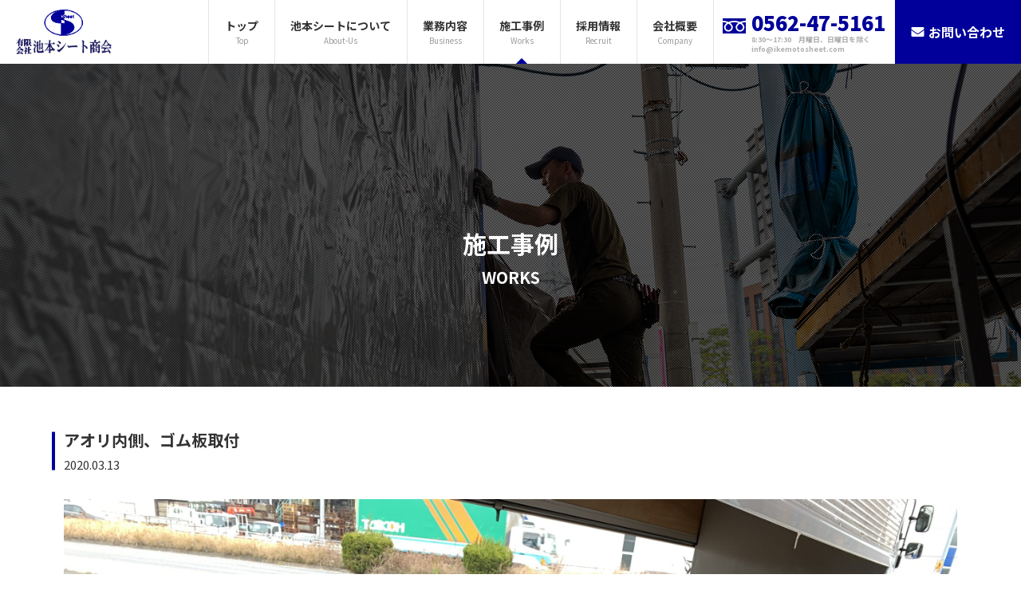

--- FILE ---
content_type: text/html; charset=UTF-8
request_url: https://ikemotosheet.com/works/%E3%82%A2%E3%82%AA%E3%83%AA%E5%86%85%E5%81%B4%E3%81%AB%E3%82%B4%E3%83%A0%E3%82%92%E5%8F%96%E4%BB%98%E3%81%91%E3%80%81%E5%95%86%E5%93%81%E3%82%92%E5%AE%88/
body_size: 9061
content:
<!DOCTYPE html>
<html lang="ja">

<head>
	<!-- Google Tag Manager -->
<script>(function(w,d,s,l,i){w[l]=w[l]||[];w[l].push({'gtm.start':
new Date().getTime(),event:'gtm.js'});var f=d.getElementsByTagName(s)[0],
j=d.createElement(s),dl=l!='dataLayer'?'&l='+l:'';j.async=true;j.src=
'https://www.googletagmanager.com/gtm.js?id='+i+dl;f.parentNode.insertBefore(j,f);
})(window,document,'script','dataLayer','GTM-53W3XTR');</script>
<!-- End Google Tag Manager -->
    <meta charset="UTF-8">
    <meta http-equiv="X-UA-Compatible" content="IE=edge" />
    <meta name="renderer" content="webkit">
    <meta name="format-detection" content="telephone=no, email=no, address=no">
    <meta name="viewport" content="initial-scale=1, maximum-scale=1, minimum-scale=1, user-scalable=no">
    <link rel="shortcut icon" type="image/png" href="https://ikemotosheet.com/wp-content/themes/ikemoto-sheet/assets/img/favicon.png">
    <title>アオリ内側、ゴム板取付 - 愛知県を中心にお店のテントから自宅、産業テント・シートのことなら池本シート商会</title>

		<!-- All in One SEO 4.4.6 - aioseo.com -->
		<meta name="description" content="アオリ内側にゴムを取付け、大切な商品を守ります。" />
		<meta name="robots" content="max-image-preview:large" />
		<link rel="canonical" href="https://ikemotosheet.com/works/%e3%82%a2%e3%82%aa%e3%83%aa%e5%86%85%e5%81%b4%e3%81%ab%e3%82%b4%e3%83%a0%e3%82%92%e5%8f%96%e4%bb%98%e3%81%91%e3%80%81%e5%95%86%e5%93%81%e3%82%92%e5%ae%88/" />
		<meta name="generator" content="All in One SEO (AIOSEO) 4.4.6" />
		<meta property="og:locale" content="ja_JP" />
		<meta property="og:site_name" content="愛知県を中心にお店のテントから自宅、産業テント・シートのことなら池本シート商会 -" />
		<meta property="og:type" content="article" />
		<meta property="og:title" content="アオリ内側、ゴム板取付 - 愛知県を中心にお店のテントから自宅、産業テント・シートのことなら池本シート商会" />
		<meta property="og:description" content="アオリ内側にゴムを取付け、大切な商品を守ります。" />
		<meta property="og:url" content="https://ikemotosheet.com/works/%e3%82%a2%e3%82%aa%e3%83%aa%e5%86%85%e5%81%b4%e3%81%ab%e3%82%b4%e3%83%a0%e3%82%92%e5%8f%96%e4%bb%98%e3%81%91%e3%80%81%e5%95%86%e5%93%81%e3%82%92%e5%ae%88/" />
		<meta property="article:published_time" content="2020-03-13T08:12:16+00:00" />
		<meta property="article:modified_time" content="2020-05-07T07:18:33+00:00" />
		<meta name="twitter:card" content="summary_large_image" />
		<meta name="twitter:title" content="アオリ内側、ゴム板取付 - 愛知県を中心にお店のテントから自宅、産業テント・シートのことなら池本シート商会" />
		<meta name="twitter:description" content="アオリ内側にゴムを取付け、大切な商品を守ります。" />
		<script type="application/ld+json" class="aioseo-schema">
			{"@context":"https:\/\/schema.org","@graph":[{"@type":"BreadcrumbList","@id":"https:\/\/ikemotosheet.com\/works\/%e3%82%a2%e3%82%aa%e3%83%aa%e5%86%85%e5%81%b4%e3%81%ab%e3%82%b4%e3%83%a0%e3%82%92%e5%8f%96%e4%bb%98%e3%81%91%e3%80%81%e5%95%86%e5%93%81%e3%82%92%e5%ae%88\/#breadcrumblist","itemListElement":[{"@type":"ListItem","@id":"https:\/\/ikemotosheet.com\/#listItem","position":1,"item":{"@type":"WebPage","@id":"https:\/\/ikemotosheet.com\/","name":"\u5bb6","url":"https:\/\/ikemotosheet.com\/"},"nextItem":"https:\/\/ikemotosheet.com\/works\/%e3%82%a2%e3%82%aa%e3%83%aa%e5%86%85%e5%81%b4%e3%81%ab%e3%82%b4%e3%83%a0%e3%82%92%e5%8f%96%e4%bb%98%e3%81%91%e3%80%81%e5%95%86%e5%93%81%e3%82%92%e5%ae%88\/#listItem"},{"@type":"ListItem","@id":"https:\/\/ikemotosheet.com\/works\/%e3%82%a2%e3%82%aa%e3%83%aa%e5%86%85%e5%81%b4%e3%81%ab%e3%82%b4%e3%83%a0%e3%82%92%e5%8f%96%e4%bb%98%e3%81%91%e3%80%81%e5%95%86%e5%93%81%e3%82%92%e5%ae%88\/#listItem","position":2,"item":{"@type":"WebPage","@id":"https:\/\/ikemotosheet.com\/works\/%e3%82%a2%e3%82%aa%e3%83%aa%e5%86%85%e5%81%b4%e3%81%ab%e3%82%b4%e3%83%a0%e3%82%92%e5%8f%96%e4%bb%98%e3%81%91%e3%80%81%e5%95%86%e5%93%81%e3%82%92%e5%ae%88\/","name":"\u30a2\u30aa\u30ea\u5185\u5074\u3001\u30b4\u30e0\u677f\u53d6\u4ed8","description":"\u30a2\u30aa\u30ea\u5185\u5074\u306b\u30b4\u30e0\u3092\u53d6\u4ed8\u3051\u3001\u5927\u5207\u306a\u5546\u54c1\u3092\u5b88\u308a\u307e\u3059\u3002","url":"https:\/\/ikemotosheet.com\/works\/%e3%82%a2%e3%82%aa%e3%83%aa%e5%86%85%e5%81%b4%e3%81%ab%e3%82%b4%e3%83%a0%e3%82%92%e5%8f%96%e4%bb%98%e3%81%91%e3%80%81%e5%95%86%e5%93%81%e3%82%92%e5%ae%88\/"},"previousItem":"https:\/\/ikemotosheet.com\/#listItem"}]},{"@type":"Organization","@id":"https:\/\/ikemotosheet.com\/#organization","name":"\u6709\u9650\u4f1a\u793e\u6c60\u672c\u30b7\u30fc\u30c8\u5546\u4f1a","url":"https:\/\/ikemotosheet.com\/","logo":{"@type":"ImageObject","url":"http:\/\/ikemotosheet.com\/wp-content\/themes\/ikemoto-sheet\/assets\/img\/logo.png","@id":"https:\/\/ikemotosheet.com\/#organizationLogo"},"image":{"@id":"https:\/\/ikemotosheet.com\/#organizationLogo"}},{"@type":"Person","@id":"https:\/\/ikemotosheet.com\/author\/ikemotosheet-post\/#author","url":"https:\/\/ikemotosheet.com\/author\/ikemotosheet-post\/","name":"ikemotosheet-post","image":{"@type":"ImageObject","@id":"https:\/\/ikemotosheet.com\/works\/%e3%82%a2%e3%82%aa%e3%83%aa%e5%86%85%e5%81%b4%e3%81%ab%e3%82%b4%e3%83%a0%e3%82%92%e5%8f%96%e4%bb%98%e3%81%91%e3%80%81%e5%95%86%e5%93%81%e3%82%92%e5%ae%88\/#authorImage","url":"https:\/\/secure.gravatar.com\/avatar\/89438bf5cde1fc78a9b3772e59035657?s=96&d=mm&r=g","width":96,"height":96,"caption":"ikemotosheet-post"}},{"@type":"WebPage","@id":"https:\/\/ikemotosheet.com\/works\/%e3%82%a2%e3%82%aa%e3%83%aa%e5%86%85%e5%81%b4%e3%81%ab%e3%82%b4%e3%83%a0%e3%82%92%e5%8f%96%e4%bb%98%e3%81%91%e3%80%81%e5%95%86%e5%93%81%e3%82%92%e5%ae%88\/#webpage","url":"https:\/\/ikemotosheet.com\/works\/%e3%82%a2%e3%82%aa%e3%83%aa%e5%86%85%e5%81%b4%e3%81%ab%e3%82%b4%e3%83%a0%e3%82%92%e5%8f%96%e4%bb%98%e3%81%91%e3%80%81%e5%95%86%e5%93%81%e3%82%92%e5%ae%88\/","name":"\u30a2\u30aa\u30ea\u5185\u5074\u3001\u30b4\u30e0\u677f\u53d6\u4ed8 - \u611b\u77e5\u770c\u3092\u4e2d\u5fc3\u306b\u304a\u5e97\u306e\u30c6\u30f3\u30c8\u304b\u3089\u81ea\u5b85\u3001\u7523\u696d\u30c6\u30f3\u30c8\u30fb\u30b7\u30fc\u30c8\u306e\u3053\u3068\u306a\u3089\u6c60\u672c\u30b7\u30fc\u30c8\u5546\u4f1a","description":"\u30a2\u30aa\u30ea\u5185\u5074\u306b\u30b4\u30e0\u3092\u53d6\u4ed8\u3051\u3001\u5927\u5207\u306a\u5546\u54c1\u3092\u5b88\u308a\u307e\u3059\u3002","inLanguage":"ja","isPartOf":{"@id":"https:\/\/ikemotosheet.com\/#website"},"breadcrumb":{"@id":"https:\/\/ikemotosheet.com\/works\/%e3%82%a2%e3%82%aa%e3%83%aa%e5%86%85%e5%81%b4%e3%81%ab%e3%82%b4%e3%83%a0%e3%82%92%e5%8f%96%e4%bb%98%e3%81%91%e3%80%81%e5%95%86%e5%93%81%e3%82%92%e5%ae%88\/#breadcrumblist"},"author":{"@id":"https:\/\/ikemotosheet.com\/author\/ikemotosheet-post\/#author"},"creator":{"@id":"https:\/\/ikemotosheet.com\/author\/ikemotosheet-post\/#author"},"image":{"@type":"ImageObject","url":"https:\/\/ikemotosheet.com\/wp-content\/uploads\/2020\/03\/IMG_0629-scaled.jpg","@id":"https:\/\/ikemotosheet.com\/#mainImage","width":2560,"height":1920},"primaryImageOfPage":{"@id":"https:\/\/ikemotosheet.com\/works\/%e3%82%a2%e3%82%aa%e3%83%aa%e5%86%85%e5%81%b4%e3%81%ab%e3%82%b4%e3%83%a0%e3%82%92%e5%8f%96%e4%bb%98%e3%81%91%e3%80%81%e5%95%86%e5%93%81%e3%82%92%e5%ae%88\/#mainImage"},"datePublished":"2020-03-13T08:12:16+00:00","dateModified":"2020-05-07T07:18:33+00:00"},{"@type":"WebSite","@id":"https:\/\/ikemotosheet.com\/#website","url":"https:\/\/ikemotosheet.com\/","name":"\u611b\u77e5\u770c\u3092\u4e2d\u5fc3\u306b\u304a\u5e97\u306e\u30c6\u30f3\u30c8\u304b\u3089\u81ea\u5b85\u3001\u7523\u696d\u30c6\u30f3\u30c8\u30fb\u30b7\u30fc\u30c8\u306e\u3053\u3068\u306a\u3089\u6c60\u672c\u30b7\u30fc\u30c8\u5546\u4f1a","inLanguage":"ja","publisher":{"@id":"https:\/\/ikemotosheet.com\/#organization"}}]}
		</script>
		<!-- All in One SEO -->

<link rel='stylesheet' id='sbi_styles-css' href='https://ikemotosheet.com/wp-content/plugins/instagram-feed/css/sbi-styles.min.css?ver=6.6.0' media='all' />
<link rel='stylesheet' id='wp-block-library-css' href='https://ikemotosheet.com/wp-includes/css/dist/block-library/style.min.css?ver=6.5.7' media='all' />
<style id='classic-theme-styles-inline-css'>
/*! This file is auto-generated */
.wp-block-button__link{color:#fff;background-color:#32373c;border-radius:9999px;box-shadow:none;text-decoration:none;padding:calc(.667em + 2px) calc(1.333em + 2px);font-size:1.125em}.wp-block-file__button{background:#32373c;color:#fff;text-decoration:none}
</style>
<style id='global-styles-inline-css'>
body{--wp--preset--color--black: #000000;--wp--preset--color--cyan-bluish-gray: #abb8c3;--wp--preset--color--white: #ffffff;--wp--preset--color--pale-pink: #f78da7;--wp--preset--color--vivid-red: #cf2e2e;--wp--preset--color--luminous-vivid-orange: #ff6900;--wp--preset--color--luminous-vivid-amber: #fcb900;--wp--preset--color--light-green-cyan: #7bdcb5;--wp--preset--color--vivid-green-cyan: #00d084;--wp--preset--color--pale-cyan-blue: #8ed1fc;--wp--preset--color--vivid-cyan-blue: #0693e3;--wp--preset--color--vivid-purple: #9b51e0;--wp--preset--gradient--vivid-cyan-blue-to-vivid-purple: linear-gradient(135deg,rgba(6,147,227,1) 0%,rgb(155,81,224) 100%);--wp--preset--gradient--light-green-cyan-to-vivid-green-cyan: linear-gradient(135deg,rgb(122,220,180) 0%,rgb(0,208,130) 100%);--wp--preset--gradient--luminous-vivid-amber-to-luminous-vivid-orange: linear-gradient(135deg,rgba(252,185,0,1) 0%,rgba(255,105,0,1) 100%);--wp--preset--gradient--luminous-vivid-orange-to-vivid-red: linear-gradient(135deg,rgba(255,105,0,1) 0%,rgb(207,46,46) 100%);--wp--preset--gradient--very-light-gray-to-cyan-bluish-gray: linear-gradient(135deg,rgb(238,238,238) 0%,rgb(169,184,195) 100%);--wp--preset--gradient--cool-to-warm-spectrum: linear-gradient(135deg,rgb(74,234,220) 0%,rgb(151,120,209) 20%,rgb(207,42,186) 40%,rgb(238,44,130) 60%,rgb(251,105,98) 80%,rgb(254,248,76) 100%);--wp--preset--gradient--blush-light-purple: linear-gradient(135deg,rgb(255,206,236) 0%,rgb(152,150,240) 100%);--wp--preset--gradient--blush-bordeaux: linear-gradient(135deg,rgb(254,205,165) 0%,rgb(254,45,45) 50%,rgb(107,0,62) 100%);--wp--preset--gradient--luminous-dusk: linear-gradient(135deg,rgb(255,203,112) 0%,rgb(199,81,192) 50%,rgb(65,88,208) 100%);--wp--preset--gradient--pale-ocean: linear-gradient(135deg,rgb(255,245,203) 0%,rgb(182,227,212) 50%,rgb(51,167,181) 100%);--wp--preset--gradient--electric-grass: linear-gradient(135deg,rgb(202,248,128) 0%,rgb(113,206,126) 100%);--wp--preset--gradient--midnight: linear-gradient(135deg,rgb(2,3,129) 0%,rgb(40,116,252) 100%);--wp--preset--font-size--small: 13px;--wp--preset--font-size--medium: 20px;--wp--preset--font-size--large: 36px;--wp--preset--font-size--x-large: 42px;--wp--preset--spacing--20: 0.44rem;--wp--preset--spacing--30: 0.67rem;--wp--preset--spacing--40: 1rem;--wp--preset--spacing--50: 1.5rem;--wp--preset--spacing--60: 2.25rem;--wp--preset--spacing--70: 3.38rem;--wp--preset--spacing--80: 5.06rem;--wp--preset--shadow--natural: 6px 6px 9px rgba(0, 0, 0, 0.2);--wp--preset--shadow--deep: 12px 12px 50px rgba(0, 0, 0, 0.4);--wp--preset--shadow--sharp: 6px 6px 0px rgba(0, 0, 0, 0.2);--wp--preset--shadow--outlined: 6px 6px 0px -3px rgba(255, 255, 255, 1), 6px 6px rgba(0, 0, 0, 1);--wp--preset--shadow--crisp: 6px 6px 0px rgba(0, 0, 0, 1);}:where(.is-layout-flex){gap: 0.5em;}:where(.is-layout-grid){gap: 0.5em;}body .is-layout-flex{display: flex;}body .is-layout-flex{flex-wrap: wrap;align-items: center;}body .is-layout-flex > *{margin: 0;}body .is-layout-grid{display: grid;}body .is-layout-grid > *{margin: 0;}:where(.wp-block-columns.is-layout-flex){gap: 2em;}:where(.wp-block-columns.is-layout-grid){gap: 2em;}:where(.wp-block-post-template.is-layout-flex){gap: 1.25em;}:where(.wp-block-post-template.is-layout-grid){gap: 1.25em;}.has-black-color{color: var(--wp--preset--color--black) !important;}.has-cyan-bluish-gray-color{color: var(--wp--preset--color--cyan-bluish-gray) !important;}.has-white-color{color: var(--wp--preset--color--white) !important;}.has-pale-pink-color{color: var(--wp--preset--color--pale-pink) !important;}.has-vivid-red-color{color: var(--wp--preset--color--vivid-red) !important;}.has-luminous-vivid-orange-color{color: var(--wp--preset--color--luminous-vivid-orange) !important;}.has-luminous-vivid-amber-color{color: var(--wp--preset--color--luminous-vivid-amber) !important;}.has-light-green-cyan-color{color: var(--wp--preset--color--light-green-cyan) !important;}.has-vivid-green-cyan-color{color: var(--wp--preset--color--vivid-green-cyan) !important;}.has-pale-cyan-blue-color{color: var(--wp--preset--color--pale-cyan-blue) !important;}.has-vivid-cyan-blue-color{color: var(--wp--preset--color--vivid-cyan-blue) !important;}.has-vivid-purple-color{color: var(--wp--preset--color--vivid-purple) !important;}.has-black-background-color{background-color: var(--wp--preset--color--black) !important;}.has-cyan-bluish-gray-background-color{background-color: var(--wp--preset--color--cyan-bluish-gray) !important;}.has-white-background-color{background-color: var(--wp--preset--color--white) !important;}.has-pale-pink-background-color{background-color: var(--wp--preset--color--pale-pink) !important;}.has-vivid-red-background-color{background-color: var(--wp--preset--color--vivid-red) !important;}.has-luminous-vivid-orange-background-color{background-color: var(--wp--preset--color--luminous-vivid-orange) !important;}.has-luminous-vivid-amber-background-color{background-color: var(--wp--preset--color--luminous-vivid-amber) !important;}.has-light-green-cyan-background-color{background-color: var(--wp--preset--color--light-green-cyan) !important;}.has-vivid-green-cyan-background-color{background-color: var(--wp--preset--color--vivid-green-cyan) !important;}.has-pale-cyan-blue-background-color{background-color: var(--wp--preset--color--pale-cyan-blue) !important;}.has-vivid-cyan-blue-background-color{background-color: var(--wp--preset--color--vivid-cyan-blue) !important;}.has-vivid-purple-background-color{background-color: var(--wp--preset--color--vivid-purple) !important;}.has-black-border-color{border-color: var(--wp--preset--color--black) !important;}.has-cyan-bluish-gray-border-color{border-color: var(--wp--preset--color--cyan-bluish-gray) !important;}.has-white-border-color{border-color: var(--wp--preset--color--white) !important;}.has-pale-pink-border-color{border-color: var(--wp--preset--color--pale-pink) !important;}.has-vivid-red-border-color{border-color: var(--wp--preset--color--vivid-red) !important;}.has-luminous-vivid-orange-border-color{border-color: var(--wp--preset--color--luminous-vivid-orange) !important;}.has-luminous-vivid-amber-border-color{border-color: var(--wp--preset--color--luminous-vivid-amber) !important;}.has-light-green-cyan-border-color{border-color: var(--wp--preset--color--light-green-cyan) !important;}.has-vivid-green-cyan-border-color{border-color: var(--wp--preset--color--vivid-green-cyan) !important;}.has-pale-cyan-blue-border-color{border-color: var(--wp--preset--color--pale-cyan-blue) !important;}.has-vivid-cyan-blue-border-color{border-color: var(--wp--preset--color--vivid-cyan-blue) !important;}.has-vivid-purple-border-color{border-color: var(--wp--preset--color--vivid-purple) !important;}.has-vivid-cyan-blue-to-vivid-purple-gradient-background{background: var(--wp--preset--gradient--vivid-cyan-blue-to-vivid-purple) !important;}.has-light-green-cyan-to-vivid-green-cyan-gradient-background{background: var(--wp--preset--gradient--light-green-cyan-to-vivid-green-cyan) !important;}.has-luminous-vivid-amber-to-luminous-vivid-orange-gradient-background{background: var(--wp--preset--gradient--luminous-vivid-amber-to-luminous-vivid-orange) !important;}.has-luminous-vivid-orange-to-vivid-red-gradient-background{background: var(--wp--preset--gradient--luminous-vivid-orange-to-vivid-red) !important;}.has-very-light-gray-to-cyan-bluish-gray-gradient-background{background: var(--wp--preset--gradient--very-light-gray-to-cyan-bluish-gray) !important;}.has-cool-to-warm-spectrum-gradient-background{background: var(--wp--preset--gradient--cool-to-warm-spectrum) !important;}.has-blush-light-purple-gradient-background{background: var(--wp--preset--gradient--blush-light-purple) !important;}.has-blush-bordeaux-gradient-background{background: var(--wp--preset--gradient--blush-bordeaux) !important;}.has-luminous-dusk-gradient-background{background: var(--wp--preset--gradient--luminous-dusk) !important;}.has-pale-ocean-gradient-background{background: var(--wp--preset--gradient--pale-ocean) !important;}.has-electric-grass-gradient-background{background: var(--wp--preset--gradient--electric-grass) !important;}.has-midnight-gradient-background{background: var(--wp--preset--gradient--midnight) !important;}.has-small-font-size{font-size: var(--wp--preset--font-size--small) !important;}.has-medium-font-size{font-size: var(--wp--preset--font-size--medium) !important;}.has-large-font-size{font-size: var(--wp--preset--font-size--large) !important;}.has-x-large-font-size{font-size: var(--wp--preset--font-size--x-large) !important;}
.wp-block-navigation a:where(:not(.wp-element-button)){color: inherit;}
:where(.wp-block-post-template.is-layout-flex){gap: 1.25em;}:where(.wp-block-post-template.is-layout-grid){gap: 1.25em;}
:where(.wp-block-columns.is-layout-flex){gap: 2em;}:where(.wp-block-columns.is-layout-grid){gap: 2em;}
.wp-block-pullquote{font-size: 1.5em;line-height: 1.6;}
</style>
<link rel='stylesheet' id='ipeace2016-blog-style-css' href='https://ikemotosheet.com/wp-content/themes/ikemoto-sheet/blog/css/ipeace.css' media='all' />
<link rel='stylesheet' id='ipeace2019-lightbox-css-css' href='https://ikemotosheet.com/wp-content/themes/ikemoto-sheet/blog/lightbox/css/ipeacelightbox.css?ver=6.5.7' media='all' />
<link rel='stylesheet' id='ikemoto-sheet-style-css' href='https://ikemotosheet.com/wp-content/themes/ikemoto-sheet/style.css?ver=1730357582' media='all' />
<script src="https://ikemotosheet.com/wp-content/themes/ikemoto-sheet/blog/js/jquery-3.4.1.min.js" id="ipeace2016-blog-jquery-js"></script>
<script src="https://ikemotosheet.com/wp-content/themes/ikemoto-sheet/blog/js/script.js" id="ipeace2016-blog-script-js"></script>
<script src="https://ikemotosheet.com/wp-content/themes/ikemoto-sheet/assets/js/libs.js" id="ikemoto-sheet-jquery-js"></script>
<script src="https://ikemotosheet.com/wp-content/themes/ikemoto-sheet/assets/js/scripts.js" id="ikemoto-sheet-global-js"></script>
<script src="https://ikemotosheet.com/wp-content/themes/ikemoto-sheet/assets/js/slick.js" id="ikemoto-sheet-slick-js"></script>
<style>.recentcomments a{display:inline !important;padding:0 !important;margin:0 !important;}</style></head>
<body class="works-template-default single single-works postid-188">
	<!-- Google Tag Manager (noscript) -->
<noscript><iframe src="https://www.googletagmanager.com/ns.html?id=GTM-53W3XTR"
height="0" width="0" style="display:none;visibility:hidden"></iframe></noscript>
<!-- End Google Tag Manager (noscript) -->
    <div class="site-header">
        <div class="header-wrapper">
            <div class="brand">
                <a href="https://ikemotosheet.com"><img src="https://ikemotosheet.com/wp-content/themes/ikemoto-sheet/assets/img/logo.png"
                        alt="池本シート商会"></a>
            </div>
            <div class="header-nav">
                <div class="site-navigation">
                    <div class="menu-main-navigation-container"><ul id="menu-main-navigation" class="menu"><li id="menu-item-11" class="menu-item menu-item-type-custom menu-item-object-custom menu-item-home menu-item-11"><a href="http://ikemotosheet.com/"><span class="jp">トップ</span><span class="en">Top</span></a></li>
<li id="menu-item-54" class="menu-item menu-item-type-post_type menu-item-object-page menu-item-54"><a href="https://ikemotosheet.com/about-us/"><span class="jp">池本シートについて</span><span class="en">about-us</span></a></li>
<li id="menu-item-53" class="menu-item menu-item-type-post_type menu-item-object-page menu-item-53"><a href="https://ikemotosheet.com/business/"><span class="jp">業務内容</span><span class="en">business</span></a></li>
<li id="menu-item-52" class="menu-item menu-item-type-post_type menu-item-object-page menu-item-52"><a href="https://ikemotosheet.com/work/"><span class="jp">施工事例</span><span class="en">works</span></a></li>
<li id="menu-item-51" class="menu-item menu-item-type-post_type menu-item-object-page menu-item-51"><a href="https://ikemotosheet.com/recruit/"><span class="jp">採用情報</span><span class="en">recruit</span></a></li>
<li id="menu-item-85" class="menu-item menu-item-type-post_type menu-item-object-page menu-item-85"><a href="https://ikemotosheet.com/company/"><span class="jp">会社概要</span><span class="en">company</span></a></li>
</ul></div>                </div>
                <div class="header-sns">
                    <a href="https://www.facebook.com/ikemotosheet/" target="_blank">
                        <svg aria-hidden="true" focusable="false" data-prefix="fab" data-icon="facebook-square" class="svg-inline--fa fa-facebook-square fa-w-14" role="img" xmlns="http://www.w3.org/2000/svg" viewBox="0 0 448 512">
                            <path fill="currentColor" d="M400 32H48A48 48 0 0 0 0 80v352a48 48 0 0 0 48 48h137.25V327.69h-63V256h63v-54.64c0-62.15 37-96.48 93.67-96.48 27.14 0 55.52 4.84 55.52 4.84v61h-31.27c-30.81 0-40.42 19.12-40.42 38.73V256h68.78l-11 71.69h-57.78V480H400a48 48 0 0 0 48-48V80a48 48 0 0 0-48-48z"></path>
                        </svg>
                    </a>
                    <a href="https://www.instagram.com/ikemotosheet/" target="_blank">
                        <svg aria-hidden="true" focusable="false" data-prefix="fab" data-icon="instagram" class="svg-inline--fa fa-instagram fa-w-14" role="img" xmlns="http://www.w3.org/2000/svg" viewBox="0 0 448 512">
                            <path fill="currentColor" d="M224.1 141c-63.6 0-114.9 51.3-114.9 114.9s51.3 114.9 114.9 114.9S339 319.5 339 255.9 287.7 141 224.1 141zm0 189.6c-41.1 0-74.7-33.5-74.7-74.7s33.5-74.7 74.7-74.7 74.7 33.5 74.7 74.7-33.6 74.7-74.7 74.7zm146.4-194.3c0 14.9-12 26.8-26.8 26.8-14.9 0-26.8-12-26.8-26.8s12-26.8 26.8-26.8 26.8 12 26.8 26.8zm76.1 27.2c-1.7-35.9-9.9-67.7-36.2-93.9-26.2-26.2-58-34.4-93.9-36.2-37-2.1-147.9-2.1-184.9 0-35.8 1.7-67.6 9.9-93.9 36.1s-34.4 58-36.2 93.9c-2.1 37-2.1 147.9 0 184.9 1.7 35.9 9.9 67.7 36.2 93.9s58 34.4 93.9 36.2c37 2.1 147.9 2.1 184.9 0 35.9-1.7 67.7-9.9 93.9-36.2 26.2-26.2 34.4-58 36.2-93.9 2.1-37 2.1-147.8 0-184.8zM398.8 388c-7.8 19.6-22.9 34.7-42.6 42.6-29.5 11.7-99.5 9-132.1 9s-102.7 2.6-132.1-9c-19.6-7.8-34.7-22.9-42.6-42.6-11.7-29.5-9-99.5-9-132.1s-2.6-102.7 9-132.1c7.8-19.6 22.9-34.7 42.6-42.6 29.5-11.7 99.5-9 132.1-9s102.7-2.6 132.1 9c19.6 7.8 34.7 22.9 42.6 42.6 11.7 29.5 9 99.5 9 132.1s2.7 102.7-9 132.1z"></path>
                        </svg>
                    </a>
                </div>
                <div class="header-tel">
                    <a href="tel:0562-47-5161">
                        <div class="wrap">
                            <div class="icon">
                                <svg xmlns="http://www.w3.org/2000/svg" viewBox="0 225.656 595.281 390.578">
                                    <path d="M0,225.656v60.896c46.856,0.071,90.417,9.071,128.043,23.932c7.048,2.785,13.884,5.773,20.505,8.956
		c15.061-7.239,31.274-13.483,48.462-18.57c30.83-9.09,64.772-14.318,100.628-14.318c47.069,0,90.823,9.018,128.596,23.932
		c7.048,2.785,13.888,5.773,20.499,8.956c15.066-7.239,31.279-13.483,48.467-18.57c30.675-9.036,64.427-14.266,100.082-14.318
		v-60.896H0z" />
                                    <path d="M372.736,456.583c0.01,15.385,4.643,29.508,12.626,41.355c7.981,11.818,19.32,21.23,32.572,26.824
		c8.846,3.742,18.53,5.807,28.798,5.816c15.396-0.02,29.527-4.643,41.36-12.629c11.821-7.988,21.23-19.318,26.833-32.578
		c3.736-8.842,5.803-18.525,5.808-28.789c0-7.338-1.528-15.119-4.754-23.266c-3.215-8.146-8.133-16.649-14.724-25.098
		c-12.554-16.15-31.208-32.062-54.527-45.447c-17.876,10.281-33.036,22.003-44.771,34.232c-12.5,12.975-21.073,26.459-25.48,39.008
		C373.946,443.205,372.736,450.054,372.736,456.583z" />
                                    <path d="M519.166,370.402c15.52,16.169,27.309,33.912,34.011,52.846c3.811,10.807,5.924,22.021,5.924,33.336
		c0.014,23.193-7.088,44.912-19.201,62.824c-12.109,17.932-29.229,32.152-49.423,40.699c-13.452,5.693-28.278,8.84-43.743,8.84
		c-23.203,0-44.933-7.088-62.845-19.211c-17.92-12.113-32.142-29.225-40.684-49.414c-5.696-13.457-8.846-28.283-8.841-43.738
		c0-16.979,4.745-33.672,12.887-49.264c8.155-15.626,19.71-30.292,33.939-43.739c7.399-6.974,15.537-13.616,24.327-19.904
		c-5.873-2.152-11.904-4.171-18.099-6.004c-27.339-8.057-57.671-12.752-89.782-12.752c-39.387-0.019-76.104,7.079-107.894,18.747
		c11.615,8.29,22.088,17.253,31.238,26.735c15.511,16.169,27.304,33.912,34.005,52.846c3.816,10.807,5.929,22.021,5.929,33.336
		c0.005,23.193-7.088,44.912-19.206,62.824c-12.113,17.932-29.229,32.152-49.417,40.699c-13.457,5.693-28.283,8.84-43.744,8.84
		c-23.208,0-44.932-7.088-62.844-19.211c-17.925-12.113-32.146-29.225-40.688-49.414c-5.697-13.457-8.841-28.283-8.836-43.738
		c0-16.979,4.74-33.672,12.877-49.264c8.16-15.626,19.714-30.292,33.949-43.739c7.394-6.974,15.531-13.616,24.323-19.904
		c-5.879-2.152-11.9-4.171-18.099-6.004C62.047,329.668,31.91,324.973,0,324.92v291.314H595.28V324.92
		c-39.177,0.053-75.702,7.133-107.347,18.747C499.547,351.957,510.02,360.922,519.166,370.402z" />
                                    <path d="M74.547,456.583c0.01,15.385,4.643,29.508,12.625,41.355c7.982,11.818,19.321,21.23,32.578,26.824
		c8.841,3.742,18.525,5.807,28.798,5.816c15.387-0.02,29.522-4.643,41.355-12.629c11.824-7.988,21.23-19.318,26.832-32.578
		c3.74-8.842,5.808-18.525,5.813-28.789c0-7.338-1.539-15.119-4.755-23.266c-3.219-8.146-8.137-16.649-14.723-25.098
		c-12.559-16.15-31.217-32.062-54.532-45.447c-17.877,10.281-33.035,22.003-44.767,34.232c-12.5,12.975-21.073,26.459-25.479,39.008
		C75.757,443.205,74.547,450.054,74.547,456.583z" />
                                </svg>
                            </div>
                            <div class="num">0562-47-5161</div>
                            <div class="open-time">8:30～17:30　月曜日、日曜日を除く</div>
                            <div class="url">info@ikemotosheet.com</div>
                        </div>
                    </a>
                </div>
                <div class="header-contact">
                    <a href="https://ikemotosheet.com/contact/">
                        <div class="icon"><svg xmlns="http://www.w3.org/2000/svg" viewBox="0 0 512 512">
                                <path fill="currentColor"
                                    d="M502.3 190.8c3.9-3.1 9.7-.2 9.7 4.7V400c0 26.5-21.5 48-48 48H48c-26.5 0-48-21.5-48-48V195.6c0-5 5.7-7.8 9.7-4.7 22.4 17.4 52.1 39.5 154.1 113.6 21.1 15.4 56.7 47.8 92.2 47.6 35.7.3 72-32.8 92.3-47.6 102-74.1 131.6-96.3 154-113.7zM256 320c23.2.4 56.6-29.2 73.4-41.4 132.7-96.3 142.8-104.7 173.4-128.7 5.8-4.5 9.2-11.5 9.2-18.9v-19c0-26.5-21.5-48-48-48H48C21.5 64 0 85.5 0 112v19c0 7.4 3.4 14.3 9.2 18.9 30.6 23.9 40.7 32.4 173.4 128.7 16.8 12.2 50.2 41.8 73.4 41.4z">
                                </path>
                            </svg></div><span>お問い合わせ</span>
                    </a>
                </div>
                <div class="toggle-btn">
                    <span></span>
                    <span></span>
                    <span></span>
                </div>
            </div>
        </div>
    </div>
    
<div class="pages" style="background-image:url(https://ikemotosheet.com/wp-content/themes/ikemoto-sheet/assets/img/works/works-bg.jpg)">
    <div class="inner">
        <h2>施工事例</h2>
        <span>works</span>
    </div>
</div>
<div class="single-works page-works">
    <div class="section sw-works">
        <div class="inner page-inner">
            <div class="sw-works-inner">
                               <div class="single-ttl">
                    <div class="single-title"><h2>アオリ内側、ゴム板取付</h2></div>
                    <div class="single-date">2020.03.13</div>
                </div>
                <div class="single-content">
                    <div class="single-img"><img src="https://ikemotosheet.com/wp-content/uploads/2020/03/IMG_0629-scaled.jpg" alt="施工事例"></div>
                    <div class="single-text"><p>アオリ内側にゴムを取付け、大切な商品を守ります。</p>
</div>
                </div>
                
                <div class="btn"><a href="https://ikemotosheet.com/work">一覧に戻る</a></div>
                
                            </div>
        </div>
    </div>
</div>

<div class="footer-map">
    <iframe src="https://www.google.com/maps/embed?pb=!1m18!1m12!1m3!1d3267.8124394061274!2d136.98346291561802!3d35.011399974021224!2m3!1f0!2f0!3f0!3m2!1i1024!2i768!4f13.1!3m3!1m2!1s0x60049d49f7164907%3A0xaccce4a9e55e3dbd!2z44CSNDc0LTAwMTEg5oSb55-l55yM5aSn5bqc5biC5qiq5qC555S65a2Q5paw55Sw77yT4oiS77yT!5e0!3m2!1sja!2sjp!4v1572417468190!5m2!1sja!2sjp" width="600" height="450" frameborder="0" style="border:0;" allowfullscreen=""></iframe>
</div>
<div class="site-footer">
    <div class="inner">
        <div class="footer-wrap">
            <div class="left">
                <div class="footer-brand">
                    <a href="https://ikemotosheet.com"><img src="https://ikemotosheet.com/wp-content/themes/ikemoto-sheet/assets/img/logo-footer.png" alt="池本シート商会"></a>
                </div>
                <address>
                    <div class="icon"><svg xmlns="http://www.w3.org/2000/svg" viewBox="0 0 384 512">
                            <path fill="currentColor" d="M172.268 501.67C26.97 291.031 0 269.413 0 192 0 85.961 85.961 0 192 0s192 85.961 192 192c0 77.413-26.97 99.031-172.268 309.67-9.535 13.774-29.93 13.773-39.464 0zM192 272c44.183 0 80-35.817 80-80s-35.817-80-80-80-80 35.817-80 80 35.817 80 80 80z">
                            </path>
                        </svg></div>
                    <div class="text">〒474-0011　愛知県大府市横根町子新田3-3</div>
                </address>
            </div>
            <div class="right">
                <div class="site-footer-contact-wrapper">
                    <div class="footer-tel">
                        <a href="tel:0562-47-5161">
                            <div class="wrap">
                                <div class="icon">
                                    <svg xmlns="http://www.w3.org/2000/svg" viewBox="0 225.656 595.281 390.578">
                                        <path d="M0,225.656v60.896c46.856,0.071,90.417,9.071,128.043,23.932c7.048,2.785,13.884,5.773,20.505,8.956
		c15.061-7.239,31.274-13.483,48.462-18.57c30.83-9.09,64.772-14.318,100.628-14.318c47.069,0,90.823,9.018,128.596,23.932
		c7.048,2.785,13.888,5.773,20.499,8.956c15.066-7.239,31.279-13.483,48.467-18.57c30.675-9.036,64.427-14.266,100.082-14.318
		v-60.896H0z" />
                                        <path d="M372.736,456.583c0.01,15.385,4.643,29.508,12.626,41.355c7.981,11.818,19.32,21.23,32.572,26.824
		c8.846,3.742,18.53,5.807,28.798,5.816c15.396-0.02,29.527-4.643,41.36-12.629c11.821-7.988,21.23-19.318,26.833-32.578
		c3.736-8.842,5.803-18.525,5.808-28.789c0-7.338-1.528-15.119-4.754-23.266c-3.215-8.146-8.133-16.649-14.724-25.098
		c-12.554-16.15-31.208-32.062-54.527-45.447c-17.876,10.281-33.036,22.003-44.771,34.232c-12.5,12.975-21.073,26.459-25.48,39.008
		C373.946,443.205,372.736,450.054,372.736,456.583z" />
                                        <path d="M519.166,370.402c15.52,16.169,27.309,33.912,34.011,52.846c3.811,10.807,5.924,22.021,5.924,33.336
		c0.014,23.193-7.088,44.912-19.201,62.824c-12.109,17.932-29.229,32.152-49.423,40.699c-13.452,5.693-28.278,8.84-43.743,8.84
		c-23.203,0-44.933-7.088-62.845-19.211c-17.92-12.113-32.142-29.225-40.684-49.414c-5.696-13.457-8.846-28.283-8.841-43.738
		c0-16.979,4.745-33.672,12.887-49.264c8.155-15.626,19.71-30.292,33.939-43.739c7.399-6.974,15.537-13.616,24.327-19.904
		c-5.873-2.152-11.904-4.171-18.099-6.004c-27.339-8.057-57.671-12.752-89.782-12.752c-39.387-0.019-76.104,7.079-107.894,18.747
		c11.615,8.29,22.088,17.253,31.238,26.735c15.511,16.169,27.304,33.912,34.005,52.846c3.816,10.807,5.929,22.021,5.929,33.336
		c0.005,23.193-7.088,44.912-19.206,62.824c-12.113,17.932-29.229,32.152-49.417,40.699c-13.457,5.693-28.283,8.84-43.744,8.84
		c-23.208,0-44.932-7.088-62.844-19.211c-17.925-12.113-32.146-29.225-40.688-49.414c-5.697-13.457-8.841-28.283-8.836-43.738
		c0-16.979,4.74-33.672,12.877-49.264c8.16-15.626,19.714-30.292,33.949-43.739c7.394-6.974,15.531-13.616,24.323-19.904
		c-5.879-2.152-11.9-4.171-18.099-6.004C62.047,329.668,31.91,324.973,0,324.92v291.314H595.28V324.92
		c-39.177,0.053-75.702,7.133-107.347,18.747C499.547,351.957,510.02,360.922,519.166,370.402z" />
                                        <path d="M74.547,456.583c0.01,15.385,4.643,29.508,12.625,41.355c7.982,11.818,19.321,21.23,32.578,26.824
		c8.841,3.742,18.525,5.807,28.798,5.816c15.387-0.02,29.522-4.643,41.355-12.629c11.824-7.988,21.23-19.318,26.832-32.578
		c3.74-8.842,5.808-18.525,5.813-28.789c0-7.338-1.539-15.119-4.755-23.266c-3.219-8.146-8.137-16.649-14.723-25.098
		c-12.559-16.15-31.217-32.062-54.532-45.447c-17.877,10.281-33.035,22.003-44.767,34.232c-12.5,12.975-21.073,26.459-25.479,39.008
		C75.757,443.205,74.547,450.054,74.547,456.583z" />
                                    </svg>
                                </div>
                                <div class="num">0562-47-5161</div>
                                <div class="open-time">8:30～17:30　月曜日、日曜日を除く</div>
                            </div>
                        </a>
                        <a href="mailto:info@ikemotosheet.com" class="url">info@ikemotosheet.com</a>
                    </div>
                    <div class="footer-contact-btn">
                        <a href="https://ikemotosheet.com/contact/">
                            <div class="icon"><svg xmlns="http://www.w3.org/2000/svg" viewBox="0 0 512 512">
                                    <path fill="currentColor" d="M502.3 190.8c3.9-3.1 9.7-.2 9.7 4.7V400c0 26.5-21.5 48-48 48H48c-26.5 0-48-21.5-48-48V195.6c0-5 5.7-7.8 9.7-4.7 22.4 17.4 52.1 39.5 154.1 113.6 21.1 15.4 56.7 47.8 92.2 47.6 35.7.3 72-32.8 92.3-47.6 102-74.1 131.6-96.3 154-113.7zM256 320c23.2.4 56.6-29.2 73.4-41.4 132.7-96.3 142.8-104.7 173.4-128.7 5.8-4.5 9.2-11.5 9.2-18.9v-19c0-26.5-21.5-48-48-48H48C21.5 64 0 85.5 0 112v19c0 7.4 3.4 14.3 9.2 18.9 30.6 23.9 40.7 32.4 173.4 128.7 16.8 12.2 50.2 41.8 73.4 41.4z">
                                    </path>
                                </svg></div>お問い合わせ
                        </a>
                    </div>
                    <div class="sns-icon">
                        <a href="https://www.facebook.com/ikemotosheet/" target="_blank">
                            <svg aria-hidden="true" focusable="false" data-prefix="fab" data-icon="facebook-square" class="svg-inline--fa fa-facebook-square fa-w-14" role="img" xmlns="http://www.w3.org/2000/svg" viewBox="0 0 448 512"><path fill="currentColor" d="M400 32H48A48 48 0 0 0 0 80v352a48 48 0 0 0 48 48h137.25V327.69h-63V256h63v-54.64c0-62.15 37-96.48 93.67-96.48 27.14 0 55.52 4.84 55.52 4.84v61h-31.27c-30.81 0-40.42 19.12-40.42 38.73V256h68.78l-11 71.69h-57.78V480H400a48 48 0 0 0 48-48V80a48 48 0 0 0-48-48z"></path></svg>
                        </a>
                        <a href="https://www.instagram.com/ikemotosheet/" target="_blank">
                            <svg aria-hidden="true" focusable="false" data-prefix="fab" data-icon="instagram" class="svg-inline--fa fa-instagram fa-w-14" role="img" xmlns="http://www.w3.org/2000/svg" viewBox="0 0 448 512"><path fill="currentColor" d="M224.1 141c-63.6 0-114.9 51.3-114.9 114.9s51.3 114.9 114.9 114.9S339 319.5 339 255.9 287.7 141 224.1 141zm0 189.6c-41.1 0-74.7-33.5-74.7-74.7s33.5-74.7 74.7-74.7 74.7 33.5 74.7 74.7-33.6 74.7-74.7 74.7zm146.4-194.3c0 14.9-12 26.8-26.8 26.8-14.9 0-26.8-12-26.8-26.8s12-26.8 26.8-26.8 26.8 12 26.8 26.8zm76.1 27.2c-1.7-35.9-9.9-67.7-36.2-93.9-26.2-26.2-58-34.4-93.9-36.2-37-2.1-147.9-2.1-184.9 0-35.8 1.7-67.6 9.9-93.9 36.1s-34.4 58-36.2 93.9c-2.1 37-2.1 147.9 0 184.9 1.7 35.9 9.9 67.7 36.2 93.9s58 34.4 93.9 36.2c37 2.1 147.9 2.1 184.9 0 35.9-1.7 67.7-9.9 93.9-36.2 26.2-26.2 34.4-58 36.2-93.9 2.1-37 2.1-147.8 0-184.8zM398.8 388c-7.8 19.6-22.9 34.7-42.6 42.6-29.5 11.7-99.5 9-132.1 9s-102.7 2.6-132.1-9c-19.6-7.8-34.7-22.9-42.6-42.6-11.7-29.5-9-99.5-9-132.1s-2.6-102.7 9-132.1c7.8-19.6 22.9-34.7 42.6-42.6 29.5-11.7 99.5-9 132.1-9s102.7-2.6 132.1 9c19.6 7.8 34.7 22.9 42.6 42.6 11.7 29.5 9 99.5 9 132.1s2.7 102.7-9 132.1z"></path></svg>
                        </a>
                    </div>
                </div>
                <div class="footer-nav">
                    <div class="menu-footer-navigation-container"><ul id="menu-footer-navigation" class="menu"><li id="menu-item-38" class="menu-item menu-item-type-custom menu-item-object-custom menu-item-home menu-item-38"><a href="http://ikemotosheet.com/"><span class="jp">トップ</span></a></li>
<li id="menu-item-58" class="menu-item menu-item-type-post_type menu-item-object-page menu-item-58"><a href="https://ikemotosheet.com/about-us/"><span class="jp">池本シートについて</span></a></li>
<li id="menu-item-57" class="menu-item menu-item-type-post_type menu-item-object-page menu-item-57"><a href="https://ikemotosheet.com/business/"><span class="jp">業務内容</span></a></li>
<li id="menu-item-56" class="menu-item menu-item-type-post_type menu-item-object-page menu-item-56"><a href="https://ikemotosheet.com/work/"><span class="jp">施工事例</span></a></li>
<li id="menu-item-55" class="menu-item menu-item-type-post_type menu-item-object-page menu-item-55"><a href="https://ikemotosheet.com/recruit/"><span class="jp">採用情報</span></a></li>
<li id="menu-item-84" class="menu-item menu-item-type-post_type menu-item-object-page menu-item-84"><a href="https://ikemotosheet.com/company/"><span class="jp">会社概要</span></a></li>
<li id="menu-item-110" class="menu-item menu-item-type-post_type menu-item-object-page menu-item-110"><a href="https://ikemotosheet.com/privacy/"><span class="jp">プライバシーポリシー</span></a></li>
</ul></div>                </div>
            </div>

        </div>
    </div>
    <div class="copyright">
        <div class="inner">
            <p>Copyright &copy; 池本シート商会. All rights reserved.</p>
        </div>
    </div>
</div>
<div class="bkt"><svg viewBox="0 0 1024 1024" xmlns="http://www.w3.org/2000/svg">
        <path fill="currentColor" d="M512 0C230.11236 0 0 230.11236 0 512c0 281.88764 230.11236 512 512 512 281.88764 0 512-230.11236 512-512C1024 230.11236 793.88764 0 512 0M241.617978 207.101124c0-17.258427 11.505618-28.764045 28.764045-28.764045l471.730337 0c17.258427 0 28.764045 11.505618 28.764045 28.764045l0 51.775281c0 17.258427-11.505618 28.764045-28.764045 28.764045L270.382022 287.640449c-17.258427 0-28.764045-11.505618-28.764045-28.764045L241.617978 207.101124zM638.561798 632.808989l0 247.370787L391.191011 880.179775 391.191011 632.808989 235.865169 632.808989l270.382022-299.146067 270.382022 299.146067L638.561798 632.808989z">
        </path>
    </svg></div>
<!-- Instagram Feed JS -->
<script type="text/javascript">
var sbiajaxurl = "https://ikemotosheet.com/wp-admin/admin-ajax.php";
</script>
<div class="ipeace_bkt">
    <svg viewBox="0 0 1024 1024" xmlns="http://www.w3.org/2000/svg" width="200" height="200">
        <path
            d="M997.604 677.888l-431.56-431.56c-0.91-1.023-1.934-2.047-2.844-3.071-28.444-28.445-74.41-28.445-102.855 0L26.396 677.092c-28.444 28.444-28.444 74.41 0 102.855s74.411 28.444 102.856 0l382.293-382.294 383.09 383.09c28.444 28.445 74.41 28.445 102.855 0s28.444-74.41 0.114-102.855z"
            p-id="3853"></path>
    </svg>
</div>
<script src="https://ikemotosheet.com/wp-content/themes/ikemoto-sheet/blog/lightbox/js/ipeace-lightbox.js?ver=1.10.0" id="ipeace2019_lightbox-js"></script>
<script src="https://ikemotosheet.com/wp-content/themes/ikemoto-sheet/blog/lightbox/js/ipeace-lightbox-settings.js?ver=1.10.0" id="ipeace2019_lightbox_settings-js"></script>
</body>

</html>


--- FILE ---
content_type: text/css
request_url: https://ikemotosheet.com/wp-content/themes/ikemoto-sheet/blog/css/ipeace.css
body_size: 8070
content:
@charset "UTF-8";
@import url("https://fonts.googleapis.com/css?family=Noto+Sans+JP:100,300,400,500,700,900|Roboto:300,400,500,700,900&display=swap");
html,
body {
  overflow-x: hidden;
  background-color: #fff;
  box-sizing: border-box; }

.ipeace-hasbg {
  background-position: center center;
  background-attachment: scroll;
  background-size: cover;
  background-repeat: no-repeat; }

.ipeace-single-page,
.ipeace_breadcrumbs {
  font-family: 'Roboto', "ヒラギノ角ゴ Pro W3", "Hiragino Kaku Gothic Pro", "Noto Sans JP", "sans-serif";
  color: #333333; }

.ipeace_breadcrumbs {
  color: #999999;
  background-color: #F3F3F3; }

.ipeace-index-articles {
  width: 100%;
  position: relative;
  margin: 80px 0;
  overflow: hidden;
  font-family: 'Roboto', "ヒラギノ角ゴ Pro W3", "Hiragino Kaku Gothic Pro", "Noto Sans JP", "sans-serif"; }
  @media (max-width: 1600px) {
    .ipeace-index-articles {
      margin: 70px 0;
      padding: 70px 0 0; } }
  @media (max-width: 1500px) {
    .ipeace-index-articles {
      margin: 60px 0;
      padding: 60px 0 0; } }
  @media (max-width: 1400px) {
    .ipeace-index-articles {
      margin: 50px 0;
      padding: 50px 0 0; } }
  @media (max-width: 800px) {
    .ipeace-index-articles {
      margin: 40px 0;
      padding: 40px 0 0; } }
  @media (max-width: 500px) {
    .ipeace-index-articles {
      margin: 30px 0;
      padding: 30px 0 0; } }
  .ipeace-index-articles h2 {
    display: block;
    margin: 0;
    padding: 0;
    font-size: 36px;
    line-height: 1.2;
    text-align: center;
    font-weight: 700; }
  .ipeace-index-articles .ipeace-index-article-container {
    overflow: hidden;
    margin-top: 50px;
    background-color: #e9e9e9; }
    @media (max-width: 1600px) {
      .ipeace-index-articles .ipeace-index-article-container {
        margin-top: 40px;
        padding: 40px 0; } }
    @media (max-width: 1500px) {
      .ipeace-index-articles .ipeace-index-article-container {
        margin-top: 45px;
        padding: 45px 0; } }
    @media (max-width: 1400px) {
      .ipeace-index-articles .ipeace-index-article-container {
        margin-top: 30px;
        padding: 30px 0; } }
    @media (max-width: 800px) {
      .ipeace-index-articles .ipeace-index-article-container {
        margin-top: 25px;
        padding: 25px 0; } }
    @media (max-width: 500px) {
      .ipeace-index-articles .ipeace-index-article-container {
        margin-top: 20px;
        padding: 20px 0; } }

.ipeace-index-articles-wrapper,
.ipeace-archive-list {
  width: 100%;
  max-width: 1200px;
  margin: 0 auto;
  overflow: hidden;
  display: flex;
  flex-wrap: wrap;
  padding: 40px;
  font-family: 'Roboto', "ヒラギノ角ゴ Pro W3", "Hiragino Kaku Gothic Pro", "Noto Sans JP", "sans-serif"; }
  @media (max-width: 800px) {
    .ipeace-index-articles-wrapper,
    .ipeace-archive-list {
      padding: 20px; } }
  @media (max-width: 500px) {
    .ipeace-index-articles-wrapper,
    .ipeace-archive-list {
      padding: 10px; } }
  .ipeace-index-articles-wrapper.articletype-b,
  .ipeace-archive-list.articletype-b {
    display: block; }
    .ipeace-index-articles-wrapper.articletype-b article,
    .ipeace-archive-list.articletype-b article {
      width: 100%;
      margin: 0;
      display: flex;
      align-items: stretch;
      justify-content: space-between;
      padding: 20px; }
      .ipeace-index-articles-wrapper.articletype-b article:not(:first-child),
      .ipeace-archive-list.articletype-b article:not(:first-child) {
        margin-top: 30px;
        overflow: hidden; }
      @media (min-width: 1150px) {
        .ipeace-index-articles-wrapper.articletype-b article .article-title,
        .ipeace-archive-list.articletype-b article .article-title {
          transition: 0.2s; }
          .ipeace-index-articles-wrapper.articletype-b article .article-title + .article-description,
          .ipeace-archive-list.articletype-b article .article-title + .article-description {
            transition: 0.2s; }
        .ipeace-index-articles-wrapper.articletype-b article:hover .article-title,
        .ipeace-archive-list.articletype-b article:hover .article-title {
          color: #4a487e; }
          .ipeace-index-articles-wrapper.articletype-b article:hover .article-title + .article-description,
          .ipeace-archive-list.articletype-b article:hover .article-title + .article-description {
            color: #4a487e !important; } }
    .ipeace-index-articles-wrapper.articletype-b .article-figure,
    .ipeace-archive-list.articletype-b .article-figure {
      width: 140px;
      min-width: 140px;
      max-width: 140px;
      height: 140px;
      margin-left: 20px; }
    .ipeace-index-articles-wrapper.articletype-b .article-information,
    .ipeace-archive-list.articletype-b .article-information {
      display: flex;
      flex-direction: column;
      align-items: flex-start;
      justify-content: flex-start;
      word-break: break-all; }
      .ipeace-index-articles-wrapper.articletype-b .article-information .article-title,
      .ipeace-archive-list.articletype-b .article-information .article-title {
        margin: 15px 0 10px;
        height: auto;
        font-size: 18px;
        line-height: 1.3; }
        .ipeace-index-articles-wrapper.articletype-b .article-information .article-title + .article-description,
        .ipeace-archive-list.articletype-b .article-information .article-title + .article-description {
          margin-top: 0;
          line-height: 1.6; }
      .ipeace-index-articles-wrapper.articletype-b .article-information .article-description,
      .ipeace-archive-list.articletype-b .article-information .article-description {
        font-size: 12px;
        color: #999999;
        margin: 10px 0; }
      .ipeace-index-articles-wrapper.articletype-b .article-information .article-top-category-name,
      .ipeace-archive-list.articletype-b .article-information .article-top-category-name {
        position: relative;
        transform: none;
        top: auto;
        left: auto;
        font-size: 12px;
        padding: 2px 4px;
        line-height: 1.2;
        height: auto;
        font-weight: 300; }
      .ipeace-index-articles-wrapper.articletype-b .article-information .article-tags-names,
      .ipeace-archive-list.articletype-b .article-information .article-tags-names {
        margin: 0;
        padding: 0; }
  .ipeace-index-articles-wrapper .article,
  .ipeace-archive-list .article {
    width: calc(33.3% - 30px);
    margin: 15px;
    background-color: #fff;
    border-radius: 8px;
    overflow: hidden;
    position: relative;
    box-shadow: 0px 0px 0px rgba(0, 0, 0, 0); }
    .ipeace-index-articles-wrapper .article a,
    .ipeace-archive-list .article a {
      width: 100%;
      height: 100%;
      top: 0;
      left: 0;
      position: absolute;
      z-index: 1;
      z-index: 10; }
    @media (min-width: 1150px) {
      .ipeace-index-articles-wrapper .article,
      .ipeace-archive-list .article {
        transition: 0.9s; }
        .ipeace-index-articles-wrapper .article:hover,
        .ipeace-archive-list .article:hover {
          transition: 0.2s;
          box-shadow: 0 5px 10px rgba(0, 0, 0, 0.1);
          transform: translateY(-3px); } }
  .ipeace-index-articles-wrapper .article-figure,
  .ipeace-archive-list .article-figure {
    width: 100%;
    position: relative;
    height: auto;
    overflow: hidden;
    z-index: 1;
    background-position: center center;
    background-size: cover;
    background-repeat: no-repeat; }
    .ipeace-index-articles-wrapper .article-figure:before,
    .ipeace-archive-list .article-figure:before {
      content: "";
      position: relative;
      z-index: -1;
      display: block;
      width: 100%;
      padding-top: 67%; }
    .ipeace-index-articles-wrapper .article-figure img,
    .ipeace-archive-list .article-figure img {
      width: 100%;
      height: 100%;
      top: 0;
      left: 0;
      position: absolute;
      object-position: center;
      object-fit: cover;
      z-index: 1; }
  .ipeace-index-articles-wrapper .article-information,
  .ipeace-archive-list .article-information {
    position: relative;
    z-index: 3;
    font-size: 12px;
    display: flex;
    flex-direction: column;
    position: relative; }
    .ipeace-index-articles-wrapper .article-information .article-top-category-name,
    .ipeace-archive-list .article-information .article-top-category-name {
      font-size: 14px;
      color: #fff;
      position: absolute;
      left: 50%;
      transform: translate(-50%, -50%);
      max-width: calc(100% - 20px);
      padding: 0 1em;
      border-radius: 2px;
      background: #01009a;
      font-weight: 700;
      white-space: nowrap;
      overflow: hidden;
      text-overflow: ellipsis;
      height: 26px;
      line-height: 26px;
      font-size: 1.2em;
      top: 0; }
      .ipeace-index-articles-wrapper .article-information .article-top-category-name span:not(:last-child):after,
      .ipeace-archive-list .article-information .article-top-category-name span:not(:last-child):after {
        content: "、";
        display: inline-block; }
    .ipeace-index-articles-wrapper .article-information .article-title,
    .ipeace-archive-list .article-information .article-title {
      display: -webkit-box;
      -webkit-box-orient: vertical;
      color: #111;
      height: 3.2em;
      line-height: 1.6;
      text-overflow: ellipsis;
      -webkit-line-clamp: 2;
      overflow: hidden;
      margin: 26px 20px 10px;
      font-size: 1.2em; }
    .ipeace-index-articles-wrapper .article-information .article-tags-names,
    .ipeace-archive-list .article-information .article-tags-names {
      color: #555;
      margin-top: auto;
      padding: 0 20px 20px;
      overflow-x: hidden;
      white-space: nowrap;
      text-overflow: ellipsis;
      font-size: 1em;
      display: flex;
      align-items: center;
      justify-content: flex-start; }
      .ipeace-index-articles-wrapper .article-information .article-tags-names ul,
      .ipeace-archive-list .article-information .article-tags-names ul {
        display: inline-block;
        overflow: hidden;
        white-space: nowrap;
        text-overflow: ellipsis; }
        .ipeace-index-articles-wrapper .article-information .article-tags-names ul li,
        .ipeace-archive-list .article-information .article-tags-names ul li {
          display: inline-block; }
        .ipeace-index-articles-wrapper .article-information .article-tags-names ul li:not(:last-child):after,
        .ipeace-archive-list .article-information .article-tags-names ul li:not(:last-child):after {
          content: "、";
          display: inline-block; }
        @media (min-width: 1150px) {
          .ipeace-index-articles-wrapper .article-information .article-tags-names ul a:hover,
          .ipeace-archive-list .article-information .article-tags-names ul a:hover {
            text-decoration: underline !important; } }
    .ipeace-index-articles-wrapper .article-information .tag-icon,
    .ipeace-archive-list .article-information .tag-icon {
      color: #1ea0c3;
      width: .9em;
      height: .9em;
      margin-right: .3em; }
      .ipeace-index-articles-wrapper .article-information .tag-icon svg,
      .ipeace-archive-list .article-information .tag-icon svg {
        display: block;
        width: 100%;
        height: 100%;
        top: 0;
        left: 0; }

.ipeace_breadcrumbs {
  padding: 10px 0; }
  .ipeace_breadcrumbs a,
  .ipeace_breadcrumbs a:link,
  .ipeace_breadcrumbs a:visited,
  .ipeace_breadcrumbs span {
    color: #333333;
    font-size: 12px;
    text-decoration: none; }
  .ipeace_breadcrumbs a,
  .ipeace_breadcrumbs a:link,
  .ipeace_breadcrumbs a:visited {
    color: #4a487e; }
    .ipeace_breadcrumbs a:hover,
    .ipeace_breadcrumbs a:link:hover,
    .ipeace_breadcrumbs a:visited:hover {
      text-decoration: underline; }

.ipeace-inner {
  margin: auto;
  max-width: 1200px;
  position: relative;
  width: 100%;
  z-index: 5; }

.ipeace-entry-categories {
  margin-bottom: 0.5em; }
  .ipeace-entry-categories a,
  .ipeace-entry-categories a:link,
  .ipeace-entry-categories a:visited,
  .ipeace-entry-categories span {
    color: #4a487e;
    font-size: 14px;
    text-decoration: unerline; }
  .ipeace-entry-categories a:hover,
  .ipeace-entry-categories a:link:hover,
  .ipeace-entry-categories a:visited:hover {
    text-decoration: underline; }

.ipeace-single-primary .entry-content {
  font-size: 14px; }
  .ipeace-single-primary .entry-content img {
    height: auto; }
  .ipeace-single-primary .entry-content .attachment {
    width: 100%; }
    .ipeace-single-primary .entry-content .attachment img {
      width: 100%; }
  .ipeace-single-primary .entry-content > ul, .ipeace-single-primary .entry-content > ol {
    padding-left: 1.2em;
    list-style: initial;
    margin: 1.5em 0; }
  .ipeace-single-primary .entry-content > figure {
    margin: 1.5em 0; }
    .ipeace-single-primary .entry-content > figure figcaption {
      width: 100%;
      display: block;
      text-align: center !important;
      opacity: 0.5;
      font-size: 12px;
      line-height: 1.4;
      padding: 0.6em 0; }
  .ipeace-single-primary .entry-content .wp-block-image img {
    max-width: 100%; }
  .ipeace-single-primary .entry-content blockquote {
    padding: 1em 1em 1em 1.3em;
    border-left: 0.3em solid #333333;
    background-color: #F3F3F3;
    color: #333333;
    font-size: 14px;
    line-height: 1.7;
    font-weight: 300; }
    .ipeace-single-primary .entry-content blockquote p:last-child {
      margin-bottom: 0; }
  .ipeace-single-primary .entry-content pre {
    margin: 1.5em auto;
    white-space: normal;
    line-height: 1.5em;
    width: 100%;
    display: block;
    background-color: #F3F3F3;
    padding: 20px; }
  .ipeace-single-primary .entry-content pre,
  .ipeace-single-primary .entry-content code {
    font-family: Consolas, "Courier New", monospace, Arial, Helvetica, 'Roboto', "Noto Sans JP", sans-serif;
    text-indent: 0;
    letter-spacing: 0;
    font-size: 12px; }
.ipeace-single-primary a.post-edit-link {
  color: #333333;
  white-space: nowrap;
  font-size: 14px;
  color: #666666;
  background-color: #f6f6f6;
  border: 1px solid #e3e3e3;
  line-height: 1.2;
  padding: 1em 1.5em;
  border-radius: 4px;
  display: inline-block;
  margin: 1.5em 0;
  transition: 0.3s; }
  @media (min-width: 1150px) {
    .ipeace-single-primary a.post-edit-link:hover {
      color: #333333;
      background-color: #fff;
      text-decoration: none; } }
.ipeace-single-primary .entry-title {
  font-size: 28px;
  letter-spacing: .05em;
  line-height: 1.5;
  margin-bottom: 0.7em; }
.ipeace-single-primary .article-tags-names,
.ipeace-single-primary .article-post-date {
  color: #555;
  margin-top: auto;
  padding: 0;
  overflow-x: hidden;
  white-space: nowrap;
  text-overflow: ellipsis;
  font-size: 1em;
  display: flex;
  align-items: center;
  justify-content: flex-start;
  font-size: 14px; }
  .ipeace-single-primary .article-tags-names ul,
  .ipeace-single-primary .article-post-date ul {
    display: flex;
    overflow: hidden;
    white-space: nowrap;
    text-overflow: ellipsis; }
    .ipeace-single-primary .article-tags-names ul li:not(:last-child):after,
    .ipeace-single-primary .article-post-date ul li:not(:last-child):after {
      content: "、";
      display: inline-block; }
    .ipeace-single-primary .article-tags-names ul a,
    .ipeace-single-primary .article-tags-names ul a:link,
    .ipeace-single-primary .article-tags-names ul a:visited,
    .ipeace-single-primary .article-post-date ul a,
    .ipeace-single-primary .article-post-date ul a:link,
    .ipeace-single-primary .article-post-date ul a:visited {
      color: #4a487e; }
    @media (min-width: 1150px) {
      .ipeace-single-primary .article-tags-names ul a:hover,
      .ipeace-single-primary .article-post-date ul a:hover {
        text-decoration: underline !important; } }
.ipeace-single-primary .tag-icon {
  color: #1ea0c3;
  width: .9em;
  height: .9em;
  margin-right: .3em; }
  .ipeace-single-primary .tag-icon svg {
    display: block;
    width: 100%;
    height: 100%;
    top: 0;
    left: 0; }
.ipeace-single-primary .entry-content {
  padding: 40px 0;
  line-height: 1.8;
  letter-spacing: 1px;
  font-size: 14px; }
  .ipeace-single-primary .entry-content:not(:last-child) p {
    margin-bottom: 25px; }
  .ipeace-single-primary .entry-content > h1, .ipeace-single-primary .entry-content > h2, .ipeace-single-primary .entry-content > h3, .ipeace-single-primary .entry-content > h4, .ipeace-single-primary .entry-content > h5, .ipeace-single-primary .entry-content > h6 {
    display: block;
    margin: 1.5em 0 1em;
    font-size: 700; }
    .ipeace-single-primary .entry-content > h1:first-child, .ipeace-single-primary .entry-content > h2:first-child, .ipeace-single-primary .entry-content > h3:first-child, .ipeace-single-primary .entry-content > h4:first-child, .ipeace-single-primary .entry-content > h5:first-child, .ipeace-single-primary .entry-content > h6:first-child {
      margin-top: 0; }
  .ipeace-single-primary .entry-content > h1 {
    font-size: 2em; }
  .ipeace-single-primary .entry-content > h2 {
    font-size: 1.8em;
    line-height: 1.4;
    padding: 0.2em 0;
    border-bottom: 1px solid #333333; }
  .ipeace-single-primary .entry-content > h3 {
    font-size: 1.5em;
    padding: 0.4em 0.8em;
    line-height: 1.4;
    background-color: #f6f6fc; }
  .ipeace-single-primary .entry-content > h4 {
    font-size: 1.4em; }
  .ipeace-single-primary .entry-content > h5 {
    font-size: 1.2em; }
  .ipeace-single-primary .entry-content > h6 {
    font-size: 1em; }
  .ipeace-single-primary .entry-content > img, .ipeace-single-primary .entry-content > p > img {
    margin: 20px 0; }
    .ipeace-single-primary .entry-content > img.aligncenter, .ipeace-single-primary .entry-content > p > img.aligncenter {
      margin: 20px auto; }
    .ipeace-single-primary .entry-content > img.alignleft, .ipeace-single-primary .entry-content > p > img.alignleft {
      margin: 20px 20px 15px 0;
      float: left; }
    .ipeace-single-primary .entry-content > img.alignright, .ipeace-single-primary .entry-content > p > img.alignright {
      margin: 20px 0 15px 20px;
      float: right; }
    .ipeace-single-primary .entry-content > img.alignnone, .ipeace-single-primary .entry-content > p > img.alignnone {
      margin: 20px 0;
      float: none;
      clear: both; }

.ipeace-featured-media-inner {
  width: 100%;
  height: auto;
  max-width: 1000px;
  position: relative;
  overflow: hidden;
  margin: 30px 0;
  background-position: center center;
  background-repeat: no-repeat;
  background-size: cover; }
  .ipeace-featured-media-inner.ipeace-hasbg-noremove {
    background-size: cover;
    background-position: center center;
    background-repeat: no-repeat;
    background-attachment: scroll; }
  .ipeace-featured-media-inner img {
    width: 100%;
    height: 100%;
    top: 0;
    left: 0;
    position: absolute;
    object-position: center;
    object-fit: cover;
    z-index: 1;
    height: auto;
    position: relative; }

.ipeace-single-aside {
  width: 100%;
  max-width: 290px;
  margin-left: 50px;
  padding-bottom: 0px;
  font-family: 'Roboto', "ヒラギノ角ゴ Pro W3", "Hiragino Kaku Gothic Pro", "Noto Sans JP", "sans-serif"; }

.ipeace-single-primary {
  width: calc(100% - 340px); }

.ipeace-single-page {
  padding: 40px 0 60px; }
  .ipeace-single-page .ipeace-inner {
    display: flex;
    align-items: flex-start;
    justify-content: space-between; }
  .ipeace-single-page.ipeace-archive-type-b .ipeace-archive-title,
  .ipeace-single-page.ipeace-archive-type-b .ipeace-archive-subtitle {
    color: #333333;
    justify-content: flex-start; }
  .ipeace-single-page.ipeace-archive-type-b .ipeace-archive-list {
    border-radius: 0 !important;
    padding: 0; }
    .ipeace-single-page.ipeace-archive-type-b .ipeace-archive-list article.article {
      border-bottom: 1px dotted #e3e3e3;
      padding: 0 0 20px;
      border-radius: 0; }
      @media (min-width: 1150px) {
        .ipeace-single-page.ipeace-archive-type-b .ipeace-archive-list article.article {
          transition: 0.9s; }
          .ipeace-single-page.ipeace-archive-type-b .ipeace-archive-list article.article:hover {
            box-shadow: 0 0 0 transparent;
            transform: none; } }
  .ipeace-single-page.ipeace-archive-type-b .ipeace-pagination-wrapper {
    margin: 30px 0; }

.ipeace-single-aside {
  font-size: 14px; }
  .ipeace-single-aside a,
  .ipeace-single-aside a:link,
  .ipeace-single-aside a:visited {
    color: #333333; }
  .ipeace-single-aside .widget_calendar table {
    width: 100%; }
    .ipeace-single-aside .widget_calendar table caption {
      font-size: 16px;
      font-weight: bold;
      line-height: 1.2;
      text-align: center;
      padding: 0 0 15px; }
    .ipeace-single-aside .widget_calendar table th,
    .ipeace-single-aside .widget_calendar table td,
    .ipeace-single-aside .widget_calendar table tr {
      font-size: 12px;
      text-align: center;
      vertical-align: middle;
      background-color: #f9f9f9;
      border: 1px solid #e3e3e3;
      height: 3em;
      user-select: none; }
      .ipeace-single-aside .widget_calendar table th a,
      .ipeace-single-aside .widget_calendar table th a:link,
      .ipeace-single-aside .widget_calendar table th a:visited,
      .ipeace-single-aside .widget_calendar table td a,
      .ipeace-single-aside .widget_calendar table td a:link,
      .ipeace-single-aside .widget_calendar table td a:visited,
      .ipeace-single-aside .widget_calendar table tr a,
      .ipeace-single-aside .widget_calendar table tr a:link,
      .ipeace-single-aside .widget_calendar table tr a:visited {
        display: flex;
        width: 100%;
        height: 100%;
        align-items: center;
        justify-content: center;
        white-space: nowrap;
        background-color: #e3e3e3; }
        .ipeace-single-aside .widget_calendar table th a:hover,
        .ipeace-single-aside .widget_calendar table th a:link:hover,
        .ipeace-single-aside .widget_calendar table th a:visited:hover,
        .ipeace-single-aside .widget_calendar table td a:hover,
        .ipeace-single-aside .widget_calendar table td a:link:hover,
        .ipeace-single-aside .widget_calendar table td a:visited:hover,
        .ipeace-single-aside .widget_calendar table tr a:hover,
        .ipeace-single-aside .widget_calendar table tr a:link:hover,
        .ipeace-single-aside .widget_calendar table tr a:visited:hover {
          color: #ffffff;
          text-decoration: none; }
    .ipeace-single-aside .widget_calendar table thead th {
      background-color: #F3F3F3; }
  .ipeace-single-aside h2.widgettitle {
    display: block;
    margin-top: 1em;
    font-size: 16px;
    text-align: center;
    margin-bottom: 1em;
    line-height: 1.2; }
  .ipeace-single-aside .widget_recent_entries ul,
  .ipeace-single-aside .widget_meta ul,
  .ipeace-single-aside .widget_pages ul,
  .ipeace-single-aside .widget_recent_comments ul,
  .ipeace-single-aside .widget_categories ul,
  .ipeace-single-aside .widget_archive ul {
    width: 100%;
    background-color: #F3F3F3;
    padding: 10px;
    list-style: none; }
    .ipeace-single-aside .widget_recent_entries ul li a,
    .ipeace-single-aside .widget_recent_entries ul li a:link,
    .ipeace-single-aside .widget_recent_entries ul li a:visited,
    .ipeace-single-aside .widget_meta ul li a,
    .ipeace-single-aside .widget_meta ul li a:link,
    .ipeace-single-aside .widget_meta ul li a:visited,
    .ipeace-single-aside .widget_pages ul li a,
    .ipeace-single-aside .widget_pages ul li a:link,
    .ipeace-single-aside .widget_pages ul li a:visited,
    .ipeace-single-aside .widget_recent_comments ul li a,
    .ipeace-single-aside .widget_recent_comments ul li a:link,
    .ipeace-single-aside .widget_recent_comments ul li a:visited,
    .ipeace-single-aside .widget_categories ul li a,
    .ipeace-single-aside .widget_categories ul li a:link,
    .ipeace-single-aside .widget_categories ul li a:visited,
    .ipeace-single-aside .widget_archive ul li a,
    .ipeace-single-aside .widget_archive ul li a:link,
    .ipeace-single-aside .widget_archive ul li a:visited {
      background-color: #fff;
      color: #333333;
      font-size: 12px;
      line-height: 1.6;
      padding: 0.8em 1em;
      display: block; }
    @media (min-width: 1150px) {
      .ipeace-single-aside .widget_recent_entries ul li a:hover,
      .ipeace-single-aside .widget_meta ul li a:hover,
      .ipeace-single-aside .widget_pages ul li a:hover,
      .ipeace-single-aside .widget_recent_comments ul li a:hover,
      .ipeace-single-aside .widget_categories ul li a:hover,
      .ipeace-single-aside .widget_archive ul li a:hover {
        color: #4a487e; } }
    .ipeace-single-aside .widget_recent_entries ul li:not(:last-child),
    .ipeace-single-aside .widget_meta ul li:not(:last-child),
    .ipeace-single-aside .widget_pages ul li:not(:last-child),
    .ipeace-single-aside .widget_recent_comments ul li:not(:last-child),
    .ipeace-single-aside .widget_categories ul li:not(:last-child),
    .ipeace-single-aside .widget_archive ul li:not(:last-child) {
      margin-bottom: 2px; }
  .ipeace-single-aside .widget_media_image a {
    display: block; }
    .ipeace-single-aside .widget_media_image a:hover {
      opacity: 0.8; }
  .ipeace-single-aside #sidebar > li {
    overflow: hidden; }
    .ipeace-single-aside #sidebar > li:not(:last-child) {
      margin-bottom: 20px; }
  .ipeace-single-aside .widget_tag_cloud .tagcloud {
    display: flex;
    align-items: center;
    justify-content: flex-start;
    flex-wrap: wrap; }
    .ipeace-single-aside .widget_tag_cloud .tagcloud a,
    .ipeace-single-aside .widget_tag_cloud .tagcloud a:link,
    .ipeace-single-aside .widget_tag_cloud .tagcloud a:visited {
      white-space: nowrap;
      font-size: 12px !important;
      line-height: 1.2em;
      display: flex;
      align-items: center;
      justify-content: center;
      margin: 0 6px 6px 0;
      padding: 0.3em 0.5em;
      border: 1px solid #e3e3e3; }
    .ipeace-single-aside .widget_tag_cloud .tagcloud a:hover {
      background-color: #e3e3e3;
      text-decoration: none;
      color: #ffffff !important; }
  .ipeace-single-aside .widget_search form {
    width: 100%;
    display: flex;
    align-items: stretch;
    justify-content: flex-start;
    padding: 20px;
    background-color: #F3F3F3; }
    .ipeace-single-aside .widget_search form .screen-reader-text {
      display: none; }
    .ipeace-single-aside .widget_search form .search-submit {
      width: 80px;
      height: 36px;
      display: block;
      color: #ffffff;
      background-color: #333333;
      cursor: pointer; }
      @media (min-width: 1150px) {
        .ipeace-single-aside .widget_search form .search-submit:hover {
          background-color: #4a487e; } }
    .ipeace-single-aside .widget_search form input[type="submit"] {
      border: 0;
      outline: 0; }
    .ipeace-single-aside .widget_search form label {
      width: calc(100% - 80px);
      display: flex;
      align-items: stretch;
      justify-content: flex-start; }
      .ipeace-single-aside .widget_search form label input {
        display: block;
        background-color: #fff;
        height: 36px;
        width: 100%;
        padding: 0 1em;
        font-size: 14px;
        border: 0;
        outline: 0; }
        .ipeace-single-aside .widget_search form label input::placeholder {
          color: #333333;
          opacity: 0.4; }
  .ipeace-single-aside .post_date_thumbnail .ip-year {
    font-size: 18px; }
  .ipeace-single-aside .post_date_thumbnail .ip-m-d {
    font-size: 24px; }

.ipeace-author-bio {
  margin: 30px 0;
  border: 1px solid #e3e3e3;
  padding: 16px 20px 20px;
  border-radius: 4px; }
  .ipeace-author-bio .author-bio-title {
    font-size: 14px;
    line-height: 1.5;
    margin-bottom: 1.3em;
    font-weight: 700; }
  .ipeace-author-bio .author-avatar {
    width: 96px;
    height: 96px;
    min-width: 96px;
    margin-right: 20px; }
    .ipeace-author-bio .author-avatar img {
      display: block;
      width: 100%;
      height: 100%; }
  .ipeace-author-bio .author-text {
    width: calc(100% - 116px); }
  .ipeace-author-bio .author-name {
    line-height: 1.2;
    white-space: nowrap;
    font-size: 14px;
    font-weight: 700; }
  .ipeace-author-bio .author-data-wrapper {
    width: 100%;
    display: flex;
    align-items: stretch;
    justify-content: flex-start; }
  .ipeace-author-bio .author-description {
    font-size: 12px;
    line-height: 1.8;
    margin: 1em 0; }
  .ipeace-author-bio .author-link {
    display: flex;
    align-items: center;
    justify-content: flex-end; }
    .ipeace-author-bio .author-link a,
    .ipeace-author-bio .author-link a:link,
    .ipeace-author-bio .author-link a:visited {
      font-size: 12px;
      white-space: nowrap;
      line-height: 1.2;
      padding: 0.9em 1.6em;
      border-radius: 10em;
      border: 1px solid #e3e3e3;
      color: #333333; }
      .ipeace-author-bio .author-link a:hover,
      .ipeace-author-bio .author-link a:link:hover,
      .ipeace-author-bio .author-link a:visited:hover {
        text-decoration: none; }
        @media (min-width: 1150px) {
          .ipeace-author-bio .author-link a:hover,
          .ipeace-author-bio .author-link a:link:hover,
          .ipeace-author-bio .author-link a:visited:hover {
            background-color: #f6f6f6; } }

.ipeace-pagination-single {
  width: 100%;
  padding: 20px 0; }
  .ipeace-pagination-single .ipeace-pagination-single-inner {
    width: 100%;
    display: flex;
    align-items: center;
    justify-content: space-between; }
    .ipeace-pagination-single .ipeace-pagination-single-inner a,
    .ipeace-pagination-single .ipeace-pagination-single-inner a:link,
    .ipeace-pagination-single .ipeace-pagination-single-inner a:visited {
      width: calc(50% - 15px);
      max-width: calc(50% - 15px);
      white-space: nowrap;
      padding: 0.5em 1.5em;
      border-radius: 5em;
      font-size: 12px;
      overflow: hidden;
      text-overflow: ellipsis;
      border: 1px solid #e3e3e3;
      color: #333333; }
      .ipeace-pagination-single .ipeace-pagination-single-inner a:hover,
      .ipeace-pagination-single .ipeace-pagination-single-inner a:link:hover,
      .ipeace-pagination-single .ipeace-pagination-single-inner a:visited:hover {
        text-decoration: none; }
        @media (min-width: 1150px) {
          .ipeace-pagination-single .ipeace-pagination-single-inner a:hover,
          .ipeace-pagination-single .ipeace-pagination-single-inner a:link:hover,
          .ipeace-pagination-single .ipeace-pagination-single-inner a:visited:hover {
            background-color: #f9f9f9; } }
    .ipeace-pagination-single .ipeace-pagination-single-inner .next-post {
      text-align: right; }

.ipeace-comments-wrapper {
  width: 100%;
  margin: 30px 0 40px;
  padding: 30px;
  background-color: #F3F3F3; }
  .ipeace-comments-wrapper .comment-reply-title {
    font-size: 20px;
    line-height: 1.2;
    display: block;
    white-space: normal;
    margin-bottom: 1em;
    font-weight: 300; }
  .ipeace-comments-wrapper #wp-comment-wrap {
    padding: 20px 0 0; }
  .ipeace-comments-wrapper:last-child {
    margin-bottom: 0; }
  .ipeace-comments-wrapper .comment-notes {
    color: #666666;
    font-size: 12px;
    line-height: 1.5; }
  .ipeace-comments-wrapper .commnet-body {
    color: #333333; }
    .ipeace-comments-wrapper .commnet-body a,
    .ipeace-comments-wrapper .commnet-body a:link,
    .ipeace-comments-wrapper .commnet-body a:visited {
      color: #4a487e;
      text-decoration: underline; }
      .ipeace-comments-wrapper .commnet-body a:hover,
      .ipeace-comments-wrapper .commnet-body a:link:hover,
      .ipeace-comments-wrapper .commnet-body a:visited:hover {
        text-decoration: none; }
  .ipeace-comments-wrapper .comment-form {
    width: 100%;
    display: block;
    font-size: 14px;
    overflow: hidden; }
    .ipeace-comments-wrapper .comment-form > p {
      width: 100%;
      display: block;
      margin: 10px 0; }
      .ipeace-comments-wrapper .comment-form > p.logged-in-as {
        display: flex;
        align-items: center;
        justify-content: flex-start;
        color: transparent;
        margin: 0; }
        .ipeace-comments-wrapper .comment-form > p.logged-in-as a,
        .ipeace-comments-wrapper .comment-form > p.logged-in-as a:link,
        .ipeace-comments-wrapper .comment-form > p.logged-in-as a:visited {
          color: #333333;
          font-size: 12px;
          display: flex;
          align-items: center;
          justify-content: center;
          margin: 4px 2px;
          white-space: nowrap;
          padding: 0.4em 1.2em;
          border-radius: 4em;
          border: 1px solid #e3e3e3;
          background-color: #f9f9f9;
          line-height: 1.2;
          color: #999999;
          transition: 0.3s; }
          .ipeace-comments-wrapper .comment-form > p.logged-in-as a:hover,
          .ipeace-comments-wrapper .comment-form > p.logged-in-as a:link:hover,
          .ipeace-comments-wrapper .comment-form > p.logged-in-as a:visited:hover {
            text-decoration: none; }
          @media (min-width: 1150px) {
            .ipeace-comments-wrapper .comment-form > p.logged-in-as a:hover,
            .ipeace-comments-wrapper .comment-form > p.logged-in-as a:link:hover,
            .ipeace-comments-wrapper .comment-form > p.logged-in-as a:visited:hover {
              background-color: #fff;
              color: #333333; } }
      .ipeace-comments-wrapper .comment-form > p label {
        display: block;
        width: 100%;
        font-size: 14px;
        white-space: nowrap;
        padding: 0.2em 0; }
      .ipeace-comments-wrapper .comment-form > p textarea,
      .ipeace-comments-wrapper .comment-form > p input[type="text"],
      .ipeace-comments-wrapper .comment-form > p input[type="email"],
      .ipeace-comments-wrapper .comment-form > p input[type="tel"],
      .ipeace-comments-wrapper .comment-form > p input[type="url"] {
        border: 1px solid #e3e3e3;
        padding: 0 15px;
        display: block;
        height: 40px;
        border-radius: 4px;
        margin: 5px 0;
        width: 100%;
        max-width: 300px;
        background-color: #fff; }
      .ipeace-comments-wrapper .comment-form > p textarea {
        padding: 15px;
        height: 120px;
        max-width: none; }
      .ipeace-comments-wrapper .comment-form > p.comment-form-cookies-consent {
        display: flex;
        align-items: center; }
        .ipeace-comments-wrapper .comment-form > p.comment-form-cookies-consent > label {
          display: inline-block;
          margin: 0;
          padding: 0;
          font-size: 12px;
          color: #666666;
          margin-left: 4px; }
    .ipeace-comments-wrapper .comment-form .form-submit {
      width: 100%;
      display: flex;
      align-items: center;
      justify-content: flex-start; }
      .ipeace-comments-wrapper .comment-form .form-submit input[type="submit"] {
        display: block;
        background-color: #292929;
        border: 1px solid #292929;
        border-radius: 4px;
        padding: 10px 24px;
        color: rgba(255, 255, 255, 0.97);
        font-weight: 300;
        cursor: pointer; }
        .ipeace-comments-wrapper .comment-form .form-submit input[type="submit"]:hover {
          background-color: #555;
          border-color: #555; }

#ipeace-site-content {
  padding: 60px 0;
  position: relative;
  font-family: 'Roboto', "ヒラギノ角ゴ Pro W3", "Hiragino Kaku Gothic Pro", "Noto Sans JP", "sans-serif"; }
  #ipeace-site-content:before {
    content: "";
    width: 100%;
    height: 100%;
    top: 0;
    left: 0;
    position: absolute;
    z-index: 1;
    height: 400px;
    background-color: #4a487e; }
  #ipeace-site-content .ipeace-archive-list .article {
    box-shadow: 0 3px 10px rgba(0, 0, 0, 0.08); }

.ipeace-archive-list {
  background-color: #fff;
  border-radius: 10px;
  margin-top: 40px;
  padding: 30px; }

.ipeace-archive-title {
  width: 100%;
  height: auto;
  display: flex;
  align-items: center;
  justify-content: center;
  font-size: 32px;
  text-align: center;
  color: #ffffff;
  font-weight: 700; }

.ipeace-archive-subtitle {
  width: 100%;
  height: auto;
  display: flex;
  align-items: center;
  justify-content: center;
  font-size: 18px;
  font-weight: 300;
  text-align: center;
  color: #ffffff; }

.ipeace-pagination-wrapper .screen-reader-text {
  display: none !important; }
.ipeace-pagination-wrapper .nav-links {
  display: flex;
  align-items: stretch;
  justify-content: center;
  flex-wrap: wrap;
  margin: 0;
  padding: 0; }
  .ipeace-pagination-wrapper .nav-links > a, .ipeace-pagination-wrapper .nav-links > span {
    padding: 0;
    min-width: 40px;
    height: 40px;
    border: 1px solid #ddd;
    border-radius: 3px;
    color: #555;
    line-height: 38px;
    background-color: #fff;
    margin: 3px;
    text-align: center;
    font-family: 'Roboto', "ヒラギノ角ゴ Pro W3", "Hiragino Kaku Gothic Pro", "Noto Sans JP", "sans-serif";
    font-weight: 700;
    display: block; }
    .ipeace-pagination-wrapper .nav-links > a:hover, .ipeace-pagination-wrapper .nav-links > span:hover {
      text-decoration: none;
      background-color: #F3F3F3; }
      .ipeace-pagination-wrapper .nav-links > a:hover:not(.current), .ipeace-pagination-wrapper .nav-links > span:hover:not(.current) {
        color: #333333 !important; }
    .ipeace-pagination-wrapper .nav-links > a.current, .ipeace-pagination-wrapper .nav-links > span.current {
      background-color: #4a487e;
      border-color: #4a487e;
      color: #ffffff; }
  .ipeace-pagination-wrapper .nav-links > span:not(.current) {
    display: none !important; }

.ipeace-categories-tags {
  padding: 40px;
  background-color: #fff; }
  .ipeace-categories-tags h3 {
    width: 100%;
    font-size: 16px;
    line-height: 1.3;
    color: #333333;
    display: flex;
    align-items: center;
    margin: 2em 0 1em; }
    .ipeace-categories-tags h3:after {
      content: "";
      flex: 1 1 auto;
      height: 1px;
      background-color: #e3e3e3;
      margin-left: 10px;
      min-width: 30px; }
  .ipeace-categories-tags ul {
    display: flex;
    align-items: center;
    justify-content: flex-start;
    flex-wrap: wrap; }
    .ipeace-categories-tags ul li {
      display: flex;
      align-items: center;
      justify-content: flex-start;
      flex-wrap: wrap; }
    .ipeace-categories-tags ul a,
    .ipeace-categories-tags ul a:link,
    .ipeace-categories-tags ul a:visited {
      white-space: nowrap;
      font-size: 12px !important;
      line-height: 1.2em;
      display: flex;
      align-items: center;
      justify-content: center;
      margin: 0 6px 6px 0;
      padding: 0.3em 0.5em;
      border: 1px solid #e3e3e3;
      color: #4a487e;
      border-color: #4a487e; }
    .ipeace-categories-tags ul a:hover {
      background-color: #4a487e;
      text-decoration: none;
      color: #ffffff !important; }

.post_date_thumbnail {
  width: 100%;
  height: 100%;
  top: 0;
  left: 0;
  position: absolute;
  z-index: 1;
  display: flex;
  align-items: center;
  justify-content: center;
  flex-direction: column;
  background: url(../img/ipeace-article-black.jpg) center top/cover no-repeat;
  line-height: 1.2;
  font-weight: 700; }
  .post_date_thumbnail .ip-year {
    font-size: 24px;
    color: #ffffff; }
    @supports (-webkit-background-clip: text) {
      .post_date_thumbnail .ip-year {
        color: transparent;
        background: linear-gradient(180deg, white 0%, #969696 100%);
        -webkit-background-clip: text;
        background-clip: text;
        -webkit-text-fill-color: transparent; } }
  .post_date_thumbnail .ip-m-d {
    font-size: 36px;
    color: #ffffff; }
    @supports (-webkit-background-clip: text) {
      .post_date_thumbnail .ip-m-d {
        color: transparent;
        background: linear-gradient(180deg, white 0%, #969696 100%);
        -webkit-background-clip: text;
        background-clip: text;
        -webkit-text-fill-color: transparent; } }

.ipeace-relative-posts {
  padding-bottom: 20px; }
  .ipeace-relative-posts .related-article {
    position: relative; }
    .ipeace-relative-posts .related-article:not(:last-child) {
      margin-bottom: 10px; }
    .ipeace-relative-posts .related-article a {
      display: flex;
      position: relative;
      background-color: #f9f9f9;
      padding: 10px;
      border: 1px solid #e3e3e3; }
      .ipeace-relative-posts .related-article a:hover {
        text-decoration: none; }
        @media (min-width: 1150px) {
          .ipeace-relative-posts .related-article a:hover {
            background-color: #F3F3F3; } }
    .ipeace-relative-posts .related-article .related-article-eyecatch {
      position: relative;
      width: 90px;
      min-width: 90px;
      margin-right: 12px;
      min-height: 70px; }
      .ipeace-relative-posts .related-article .related-article-eyecatch img {
        width: 100%;
        height: 100%;
        top: 0;
        left: 0;
        position: absolute;
        object-position: center;
        object-fit: cover;
        z-index: 1; }
    .ipeace-relative-posts .related-article .related-article-information {
      font-size: 12px;
      overflow: hidden;
      padding: 3px 0; }
      .ipeace-relative-posts .related-article .related-article-information .related-article-title {
        display: -webkit-box;
        -webkit-box-orient: vertical;
        color: #111;
        text-overflow: ellipsis;
        -webkit-line-clamp: 3;
        overflow: hidden;
        line-height: 1.8; }

.ipeace_bkt {
  display: none;
  width: 50px;
  height: 50px;
  border-radius: 100%;
  padding: 5px;
  overflow: hidden;
  position: fixed;
  z-index: 555;
  right: 20px;
  bottom: 60px;
  opacity: 0;
  -webkit-transition: 1.6s;
  transition: 1.6s;
  -webkit-transform: translateX(71px);
  transform: translateX(71px); }

.ipeace_bkt svg {
  width: 100%;
  height: 100%;
  display: block;
  background-color: #fff338;
  border-radius: 100%;
  overflow: hidden;
  top: 0;
  left: 0;
  -webkit-backdrop-filter: saturate(180%) blur(20px);
  backdrop-filter: saturate(180%) blur(20px);
  padding: 10px; }

.ipeace_bkt svg path {
  fill: #000; }

.ipeace_bkt.show {
  opacity: 1;
  -webkit-transition: 0.9s;
  transition: 0.9s;
  -webkit-transform: translateX(0px);
  transform: translateX(0px); }

.ipeace_bkt:hover {
  cursor: pointer; }

.ipeace-share-group {
  width: 100%;
  margin: 0 0 50px;
  display: flex;
  justify-content: center; }
  .ipeace-share-group a {
    display: block;
    width: 50%;
    max-width: 120px;
    display: flex;
    align-items: center;
    justify-content: center;
    padding: 10px; }
    .ipeace-share-group a svg {
      width: 18px;
      height: 18px;
      color: #ffffff;
      display: block; }
    .ipeace-share-group a.share_btn_fb {
      background-color: #385898; }
    .ipeace-share-group a.share_btn_tt {
      background-color: #1da1f2; }
    @media (min-width: 1150px) {
      .ipeace-share-group a:hover.share_btn_fb {
        background-color: #274787; }
      .ipeace-share-group a:hover.share_btn_tt {
        background-color: #0e90e1; } }

.ipeace-archive-search {
  position: relative;
  z-index: 5; }
  .ipeace-archive-search.no-result {
    color: #ffffff;
    margin: 30px 0;
    font-size: 14px;
    font-weight: 300;
    line-height: 1.8;
    padding: 1em 1.5em;
    text-align: center; }

.ipeace-single-page.ipeace-archive-type-b .ipeace-archive-search.no-result {
  background-color: #F3F3F3;
  color: #333333;
  text-align: left; }

.widget_recent_comments #recentcomments {
  background-color: transparent;
  padding: 0; }
.widget_recent_comments .recentcomments {
  background-color: transparent;
  font-size: 12px;
  color: #333333; }
  .widget_recent_comments .recentcomments:not(:last-child) {
    border-bottom: 1px dotted #e3e3e3;
    padding-bottom: 10px !important;
    margin-bottom: 10px !important; }
  .widget_recent_comments .recentcomments > span {
    display: block;
    background-color: transparent; }
  .widget_recent_comments .recentcomments a,
  .widget_recent_comments .recentcomments a:link,
  .widget_recent_comments .recentcomments a:visited {
    display: block;
    background-color: transparent !important; }
    @media (min-width: 1150px) {
      .widget_recent_comments .recentcomments a:hover,
      .widget_recent_comments .recentcomments a:link:hover,
      .widget_recent_comments .recentcomments a:visited:hover {
        color: #4a487e;
        text-decoration: underline; } }

@media (max-width: 1300px) {
  .ipeace-single-page {
    padding: 40px 30px 60px; }

  #ipeace-site-content {
    padding: 60px 30px; }

  .ipeace-archive-list {
    padding: 15px; }

  .ipeace_breadcrumbs {
    padding: 10px 20px; } }
@media (max-width: 900px) {
  .ipeace-index-articles-wrapper .article,
  .ipeace-archive-list .article {
    width: calc(50% - 30px); }

  .ipeace-single-primary .entry-title {
    font-size: 24px; }

  .ipeace-single-page .ipeace-inner {
    display: block; }

  .ipeace-single-aside {
    margin: 40px auto;
    width: 100%;
    max-width: none; }

  .ipeace-single-primary {
    width: 100%; } }
@media (max-width: 800px) {
  .ipeace-index-articles-wrapper.articletype-b article:not(:first-child),
  .ipeace-archive-list.articletype-b article:not(:first-child) {
    margin-top: 20px; } }
@media (max-width: 700px) {
  .ipeace-index-articles h2 {
    font-size: 32px; }

  .ipeace-archive-title {
    font-size: 28px; }

  .ipeace-index-articles-wrapper .article,
  .ipeace-archive-list .article {
    width: calc(50% - 20px);
    margin: 10px; }

  .ipeace-index-articles-wrapper .article-information .article-top-category-name,
  .ipeace-archive-list .article-information .article-top-category-name {
    font-size: 12px;
    height: 22px;
    line-height: 22px; } }
@media (max-width: 600px) {
  .ipeace-single-page {
    padding: 30px 20px 40px; }

  .ipeace-single-primary .entry-title {
    font-size: 20px; }

  .ipeace-featured-media-inner {
    margin: 20px 0; }

  .ipeace-single-primary .entry-content {
    padding: 20px 0; }

  .ipeace-share-group a {
    max-width: 50%; }

  .ipeace-pagination-single .ipeace-pagination-single-inner {
    flex-wrap: wrap; }

  .ipeace-pagination-single .ipeace-pagination-single-inner a,
  .ipeace-pagination-single .ipeace-pagination-single-inner a:link,
  .ipeace-pagination-single .ipeace-pagination-single-inner a:visited {
    width: 100%;
    max-width: none;
    margin: 10px 0;
    background-color: #f6f6f6; } }
@media (max-width: 500px) {
  .ipeace-index-articles-wrapper.articletype-b,
  .ipeace-archive-list.articletype-b {
    padding: 0 20px; }

  .ipeace-index-articles-wrapper.articletype-b .article-information .article-title + .article-description,
  .ipeace-archive-list.articletype-b .article-information .article-title + .article-description {
    display: -webkit-box;
    -webkit-box-orient: vertical;
    color: #111;
    text-overflow: ellipsis;
    -webkit-line-clamp: 2;
    overflow: hidden;
    line-height: 1.4;
    opacity: 0.5; }

  .ipeace-index-articles-wrapper.articletype-b .article-information .article-title,
  .ipeace-archive-list.articletype-b .article-information .article-title {
    margin: 10px 0 8px;
    font-size: 16px; }

  .ipeace-index-articles-wrapper.articletype-b article,
  .ipeace-archive-list.articletype-b article {
    padding: 15px; }

  .ipeace-single-primary .article-tags-names,
  .ipeace-single-primary .article-post-date {
    font-size: 12px; }

  .ipeace-author-bio {
    padding: 16px 15px 20px;
    margin: 10px 0; }

  .ipeace-author-bio .author-avatar {
    width: 70px;
    height: 70px;
    min-width: 70px;
    margin-right: 15px; }

  .ipeace-author-bio .author-text {
    width: calc(100% - 86px); }

  .ipeace-author-bio .author-description {
    line-height: 1.6;
    margin: 0.8em 0; }

  .ipeace-author-bio .author-link a,
  .ipeace-author-bio .author-link a:link,
  .ipeace-author-bio .author-link a:visited {
    padding: 0.5em 1.4em;
    background-color: #f6f6f6; } }
@media (max-width: 450px) {
  .ipeace-index-articles h2 {
    font-size: 28px; }

  .ipeace-archive-title {
    font-size: 24px; }

  .ipeace-index-articles-wrapper .article,
  .ipeace-archive-list .article {
    width: calc(100% - 40px);
    margin: 0 20px 20px;
    box-shadow: 0 0 0 transparent !important; }

  .ipeace-index-articles-wrapper .article-information .article-title,
  .ipeace-archive-list .article-information .article-title {
    height: auto; }

  #ipeace-site-content {
    padding: 30px 0; }

  .ipeace-archive-list {
    padding: 0;
    background-color: transparent;
    margin-top: 30px; }

  #ipeace-site-content:before {
    height: 300px; }

  #ipeace-site-content {
    background-color: #e9e9e9; }

  .ipeace-index-articles-wrapper .article-figure:before,
  .ipeace-archive-list .article-figure:before {
    padding-top: 56%; }

  .ipeace-pagination-wrapper {
    padding: 10px 0 30px; }

  .ipeace-pagination-wrapper .nav-links > a,
  .ipeace-pagination-wrapper .nav-links > span {
    padding: 0;
    min-width: 32px;
    height: 32px;
    font-size: 12px;
    line-height: 30px; }

  .ipeace-index-articles-wrapper.articletype-b .article-figure,
  .ipeace-archive-list.articletype-b .article-figure {
    width: 100px;
    min-width: 100px;
    max-width: 100px;
    height: 100px;
    margin-left: 15px; }

  .ipeace-archive-subtitle {
    font-size: 16px; }

  .ipeace-comments-wrapper {
    margin: 20px 0 30px;
    margin-bottom: 30px;
    padding: 20px; }

  .ipeace-comments-wrapper .comment-reply-title {
    font-size: 16px;
    margin-bottom: 10px; } }

/*# sourceMappingURL=ipeace.css.map */


--- FILE ---
content_type: text/css
request_url: https://ikemotosheet.com/wp-content/themes/ikemoto-sheet/blog/lightbox/css/ipeacelightbox.css?ver=6.5.7
body_size: 663
content:
body.hidden-scroll { overflow: hidden; }

.ipl-overlay { position: fixed; left: 0; right: 0; top: 0; bottom: 0; background: #fff; opacity: 0.96; display: none; z-index: 1006; }

.ipl-wrapper { z-index: 1000; }
.ipl-wrapper button { border: 0 none; background: transparent; font-size: 24px; padding: 0; cursor: pointer; }
.ipl-wrapper button:hover { opacity: 0.7; }
.ipl-wrapper .ipl-close { display: none; position: fixed; right: 30px; top: 30px; z-index: 1015; color: #666; }
@media (max-width: 800px) { .ipl-wrapper .ipl-close { top: 22px; } }
.ipl-wrapper .ipl-counter { display: none; position: fixed; top: 30px; left: 30px; z-index: 1015; color: #666; }
.ipl-wrapper .ipl-navigation { width: 100%; display: none; color: #666; }
.ipl-wrapper .ipl-navigation button { position: fixed; top: 50%; margin-top: -10px; height: 30px; width: 30px; line-height: 30px; text-align: center; display: block; z-index: 1015; font-family: arial sans-serif; }
.ipl-wrapper .ipl-navigation button.ipl-next { right: 40px; }
.ipl-wrapper .ipl-navigation button.ipl-prev { left: 40px; }
.ipl-wrapper .ipl-image { position: fixed; -ms-touch-action: none; touch-action: none; z-index: 10000; }
.ipl-wrapper .ipl-image img { margin: 0; padding: 0; display: block; }
.ipl-wrapper .ipl-image iframe { border: 0 none; background: #666; }
.ipl-wrapper .ipl-image .ipl-caption { display: none; padding: 10px; color: #fff; background: #666; opacity: 0.8; position: absolute; bottom: 0; left: 0; right: 0; }
.ipl-wrapper .ipl-image .ipl-caption.pos-top { bottom: auto; top: 0; }
.ipl-wrapper .ipl-image .ipl-caption.pos-outside { bottom: auto; }
.ipl-wrapper .ipl-image .ipl-download { display: none; position: absolute; bottom: 5px; right: 5px; color: #fff; z-index: 1005; }

.ipl-spinner { display: none; border: 5px solid #333; border-radius: 40px; height: 40px; left: 50%; margin: -20px 0 0 -20px; opacity: 0; position: fixed; top: 50%; width: 40px; z-index: 1007; -webkit-animation: pulsate 1s ease-out infinite; animation: pulsate 1s ease-out infinite; }

.ipl-scrollbar-measure { position: absolute; top: -9999px; width: 50px; height: 50px; overflow: scroll; }

@-webkit-keyframes pulsate { 0% { -webkit-transform: scale(0.1); transform: scale(0.1); opacity: 0.0; }
  50% { opacity: 1; }
  100% { -webkit-transform: scale(1.2); transform: scale(1.2); opacity: 0; } }

@keyframes pulsate { 0% { -webkit-transform: scale(0.1); transform: scale(0.1); opacity: 0.0; }
  50% { opacity: 1; }
  100% { -webkit-transform: scale(1.2); transform: scale(1.2); opacity: 0; } }


--- FILE ---
content_type: text/css
request_url: https://ikemotosheet.com/wp-content/themes/ikemoto-sheet/style.css?ver=1730357582
body_size: 13457
content:
@charset "UTF-8";
/*
Theme Name: LB3046
Author: 1pxeye
Author URI: https://www.1pxeye.com
Version: 1.0
License: GNU General Public License v2 or later
License URI: http://www.gnu.org/licenses/gpl-2.0.html
Text Domain: lb3046
*/
@import url("https://fonts.googleapis.com/css?family=Noto+Sans+JP:400,500,700,900&display=swap");
@import url(assets/css/slick.css);
@font-face {
  font-family: 'Noto Sans Japanese';
  font-style: normal;
  font-weight: 400;
  src: url(//fonts.gstatic.com/ea/notosansjapanese/v6/NotoSansJP-Regular.woff) format("woff");
}
@font-face {
  font-family: 'Noto Sans Japanese';
  font-style: normal;
  font-weight: 700;
  src: url(//fonts.gstatic.com/ea/notosansjapanese/v6/NotoSansJP-Bold.woff) format("woff");
}
@font-face {
  font-family: 'Noto Sans Japanese';
  font-style: normal;
  font-weight: 900;
  src: url(//fonts.gstatic.com/ea/notosansjapanese/v6/NotoSansJP-Black.woff) format("woff");
}
/* 20190918 */
*,
html {
  font-size: 100%;
  border: 0;
}

button,
hr {
  overflow: visible;
  -webkit-box-sizing: content-box;
  box-sizing: content-box;
}

button:disabled,
html {
  cursor: default;
}

*,
:focus[data-focus-method=mouse]:not(input):not(textarea):not(select),
:focus[data-focus-method=touch]:not(input):not(textarea):not(select) {
  outline: 0;
}

*,
button,
fieldset,
hr,
iframe,
img {
  border: 0;
}

a,
a:active,
a:link,
a:visited,
ins {
  text-decoration: none;
}

a:hover,
abbr[title] {
  text-decoration: underline;
}

dialog,
ins,
mark {
  color: #000;
}

*,
progress,
sub,
sup {
  vertical-align: baseline;
}

button,
legend {
  color: inherit;
}

img,
legend {
  max-width: 100%;
}

*,
hr,
legend {
  padding: 0;
}

* {
  margin: 0;
}

*,
::after,
::before {
  -webkit-box-sizing: border-box;
  box-sizing: border-box;
  background-repeat: no-repeat;
}

::after,
::before {
  text-decoration: inherit;
  vertical-align: inherit;
}

html {
  -moz-tab-size: 4;
  -o-tab-size: 4;
  tab-size: 4;
  -webkit-text-size-adjust: 100%;
  -ms-text-size-adjust: 100%;
  word-break: break-word;
  background-color: #ffffff;
}

body {
  overflow-x: hidden;
  -webkit-font-smoothing: antialiased;
  font: normal normal normal 16px/1.8 BlinkMacSystemFont, Segoe UI, Roboto, "Open Sans", sans-serif;
  background-color: #ffffff;
}

address,
caption,
code,
figcaption,
pre,
th {
  font-weight: 400;
  font-style: normal;
  font-size: 1em;
}

blockquote,
q {
  quotes: none;
}

blockquote:after,
blockquote:before,
q:after,
q:before {
  content: '';
  content: none;
}

ins {
  background-color: #ff9;
}

caption,
th {
  text-align: left;
}

table {
  border-collapse: collapse;
  border-spacing: 0;
}

article,
aside,
details,
figcaption,
figure,
footer,
header,
hgroup,
main,
menu,
nav,
section {
  display: block;
}

audio,
canvas,
iframe,
img,
svg,
video {
  display: inline-block;
  vertical-align: middle;
}

dialog,
hr,
img {
  display: block;
}

hr {
  margin: 1em 0;
  height: 0;
  border-top: 1px solid #ccc;
}

dialog {
  background-color: #fff;
  border: solid;
  height: -moz-fit-content;
  height: -webkit-fit-content;
  height: fit-content;
  left: 0;
  margin: auto;
  padding: 1em;
  position: absolute;
  right: 0;
  width: -moz-fit-content;
  width: -webkit-fit-content;
  width: fit-content;
}

[hidden],
dialog:not([open]),
template {
  display: none;
}

button,
input,
optgroup,
select,
textarea {
  margin: 0;
  font-size: 100%;
  font-family: inherit;
}

textarea {
  overflow: auto;
}

[type=search] {
  -webkit-appearance: textfield;
  outline-offset: -2px;
}

[type=search]::-webkit-search-cancel-button,
[type=search]::-webkit-search-decoration {
  -webkit-appearance: none;
}

summary {
  display: list-item;
}

audio,
canvas,
progress,
video {
  display: inline-block;
}

input,
select {
  vertical-align: middle;
}

button {
  vertical-align: inherit;
  font: inherit;
  line-height: inherit;
  cursor: pointer;
}

button,
select {
  text-transform: none;
}

[type=button],
[type=reset],
[type=submit],
button,
html [type=button] {
  -webkit-appearance: button;
}

[type=button]::-moz-focus-inner,
[type=reset]::-moz-focus-inner,
[type=submit]::-moz-focus-inner,
button::-moz-focus-inner {
  border-style: none;
  padding: 0;
}

fieldset {
  padding: .35em .75em .625em;
}

audio:not([controls]) {
  display: none;
  height: 0;
}

::-moz-focus-inner {
  padding: 0;
  border: 0;
}

a,
a:link,
a:visited {
  background-color: transparent;
  -webkit-text-decoration-skip: objects;
}

abbr[title] {
  border-bottom: none;
  -webkit-text-decoration: underline dotted;
  text-decoration: underline dotted;
}

b,
strong {
  font-weight: inherit;
  font-weight: bolder;
}

code,
kbd,
pre,
samp {
  font-family: monospace, sans-serif;
  font-size: 1em;
}

mark {
  background-color: #ff0;
}

small {
  font-size: 80%;
}

sub,
sup {
  position: relative;
  font-size: 75%;
  line-height: 0;
}

sub {
  bottom: -.25em;
}

sup {
  top: -.5em;
}

ul {
  list-style: none;
}

img {
  height: auto;
  border-style: none;
}

svg:not(:root) {
  overflow: hidden;
}

[type=button]:-moz-focusring,
[type=reset]:-moz-focusring,
[type=submit]:-moz-focusring,
button:-moz-focusring {
  outline: ButtonText dotted 1px;
}

legend {
  -webkit-box-sizing: border-box;
  box-sizing: border-box;
  display: table;
  white-space: normal;
}

[type=checkbox],
[type=radio] {
  -webkit-box-sizing: border-box;
  box-sizing: border-box;
  padding: 0;
}

[type=number]::-webkit-inner-spin-button,
[type=number]::-webkit-outer-spin-button {
  height: auto;
}

::-webkit-file-upload-button {
  -webkit-appearance: button;
  font: inherit;
}

.bg-gray {
  background-color: #f3f3f4;
}

html,
body {
  overflow-x: hidden;
  background-color: #fff;
  font-family: 'Noto Sans JP', "-apple-system", BlinkMacSystemFont, "Yu Gothic Medium", "游ゴシック Medium", YuGothic, "游ゴシック体", "ヒラギノ角ゴ Pro W3", "メイリオ", "Hiragino Kaku Gothic ProN", "MS PGothic", Osaka, "sans-serif";
}

body {
  max-width: 2560px;
  margin: 0 auto;
  color: #333333;
}

html.is-IE,
html.is-IE body {
  font-family: "-apple-system", BlinkMacSystemFont, "Noto Sans Japanese", "Yu Gothic Medium", "游ゴシック Medium", YuGothic, "游ゴシック体", "ヒラギノ角ゴ Pro W3", "メイリオ", "Hiragino Kaku Gothic ProN", "MS PGothic", Osaka, "sans-serif";
}

.hasbg {
  background-position: center center;
  background-attachment: scroll;
  background-size: cover;
  background-repeat: no-repeat;
}

.site-header {
  width: 100%;
  max-width: 2560px;
  position: fixed;
  top: 0;
  left: 50%;
  -webkit-transform: translateX(-50%);
          transform: translateX(-50%);
  background: white;
  z-index: 100;
  -webkit-box-shadow: 0 1px 0px rgba(0, 0, 0, 0);
          box-shadow: 0 1px 0px rgba(0, 0, 0, 0);
  -webkit-transition: 0.2s;
  transition: 0.2s;
}
.site-header.do {
  background: white;
  -webkit-box-shadow: 0 8px 8px rgba(0, 0, 0, 0.08);
          box-shadow: 0 8px 8px rgba(0, 0, 0, 0.08);
}
@media screen and (-webkit-min-device-pixel-ratio: 0) {
  .site-header.do {
    background: rgba(255, 255, 255, 0.9);
  }
}

.header-wrapper {
  width: 100%;
  height: 90px;
  display: -webkit-box;
  display: -ms-flexbox;
  display: flex;
  -webkit-box-align: center;
      -ms-flex-align: center;
          align-items: center;
  -webkit-box-pack: justify;
      -ms-flex-pack: justify;
          justify-content: space-between;
}
.header-wrapper .brand {
  width: 150px;
  height: auto;
  margin-left: 40px;
}
.header-wrapper .brand a {
  -webkit-user-select: none;
     -moz-user-select: none;
      -ms-user-select: none;
          user-select: none;
  display: block;
  -webkit-transition: 0.15s;
  transition: 0.15s;
  -webkit-transition-timing-function: cubic-bezier(0.61, 1.29, 0.78, 1.29);
          transition-timing-function: cubic-bezier(0.61, 1.29, 0.78, 1.29);
}
.header-wrapper .brand a img {
  display: block;
}
.header-wrapper .brand a:hover {
  -webkit-transform-origin: center;
          transform-origin: center;
  -webkit-transform: scale(1.05);
          transform: scale(1.05);
}

.header-nav {
  display: -webkit-box;
  display: -ms-flexbox;
  display: flex;
  -webkit-box-align: stretch;
      -ms-flex-align: stretch;
          align-items: stretch;
  -webkit-box-pack: end;
      -ms-flex-pack: end;
          justify-content: flex-end;
}
.header-nav .menu {
  display: -webkit-box;
  display: -ms-flexbox;
  display: flex;
}
.header-nav .menu a {
  -webkit-user-select: none;
     -moz-user-select: none;
      -ms-user-select: none;
          user-select: none;
  height: 90px;
  display: -webkit-box;
  display: -ms-flexbox;
  display: flex;
  padding: 0 30px;
  -webkit-box-orient: vertical;
  -webkit-box-direction: normal;
      -ms-flex-direction: column;
          flex-direction: column;
  color: #333333;
  line-height: 1.3;
  font-size: 16px;
  -webkit-box-align: center;
      -ms-flex-align: center;
          align-items: center;
  -webkit-box-pack: center;
      -ms-flex-pack: center;
          justify-content: center;
  overflow: hidden;
  position: relative;
  border-right: 1px solid rgba(0, 0, 0, 0.1);
  -webkit-transition: 0.2s;
  transition: 0.2s;
}
.header-nav .menu a:hover {
  text-decoration: none;
}
.header-nav .menu a.on:after {
  content: "";
  display: block;
  position: absolute;
  left: 50%;
  bottom: -5px;
  width: 10px;
  height: 10px;
  -webkit-transform: translateX(-50%) rotate(45deg);
          transform: translateX(-50%) rotate(45deg);
  background: #01009a;
}
.header-nav .menu a span {
  display: block;
  white-space: nowrap;
  width: 100%;
  text-align: center;
}
.header-nav .menu a span.en {
  font-size: 0.7em;
  text-transform: capitalize;
  opacity: 0.5;
  padding-top: 0.4em;
}
.header-nav .menu a span.jp {
  font-weight: 600;
}
.header-nav .menu li {
  background-color: transparent;
  -webkit-transition: 0.2s;
  transition: 0.2s;
  margin-left: -1px;
}
.header-nav .menu li:first-child a {
  border-left: 1px solid rgba(0, 0, 0, 0.1);
}
.header-nav .menu li:hover {
  background-color: #01009a;
}
.header-nav .menu li:hover a {
  border-right: 1px solid transparent;
  color: #ffffff;
}
.header-nav .menu li:hover:first-child a {
  border-left: 1px solid transparent;
}

.header-tel {
  margin-left: -1px;
}
.header-tel a {
  height: 90px;
  display: -webkit-box;
  display: -ms-flexbox;
  display: flex;
  -webkit-box-align: center;
      -ms-flex-align: center;
          align-items: center;
  -webkit-box-pack: center;
      -ms-flex-pack: center;
          justify-content: center;
  font-size: 24px;
  font-weight: 900;
  color: #01009a;
  line-height: 1.3;
  font-style: normal;
  padding: 0 30px 3px;
  -webkit-transition: 0.2s;
  transition: 0.2s;
  -webkit-user-select: none;
     -moz-user-select: none;
      -ms-user-select: none;
          user-select: none;
}
.header-tel a .wrap {
  height: auto;
  position: relative;
  padding-left: 1.6em;
}
.header-tel a .wrap .icon {
  position: absolute;
  left: 0;
  top: 0.5em;
}
.header-tel a .wrap .icon svg {
  display: block;
  min-width: 1.3em;
  width: 1.3em;
  height: 0.86em;
}
.header-tel a .wrap .icon svg path {
  fill: #01009a;
  -webkit-transition: 0.2s;
  transition: 0.2s;
}
.header-tel a .wrap .num {
  font-size: 29px;
}
.header-tel a .wrap .open-time {
  font-size: 0.4em;
  color: #333333;
  opacity: 0.4;
  font-weight: 700;
  -webkit-transition: 0.2s;
  transition: 0.2s;
  line-height: 1.4;
}
.header-tel a .wrap .url {
  font-size: 0.4em;
  color: #333333;
  opacity: 0.4;
  font-weight: 700;
  -webkit-transition: 0.2s;
  transition: 0.2s;
  line-height: 1.4;
}
.header-tel a:hover {
  background-color: #010054;
  text-decoration: none;
  color: #ffffff;
}
.header-tel a:hover .wrap .icon svg path {
  fill: #ffffff;
}
.header-tel a:hover .wrap .open-time {
  color: #ffffff;
}
.header-tel a:hover .wrap .url {
  color: #ffffff;
}

.header-contact a {
  display: -webkit-box;
  display: -ms-flexbox;
  display: flex;
  -webkit-box-align: center;
      -ms-flex-align: center;
          align-items: center;
  -webkit-box-pack: center;
      -ms-flex-pack: center;
          justify-content: center;
  padding: 0 30px;
  white-space: nowrap;
  height: 90px;
  position: relative;
  font-size: 18px;
  font-weight: 700;
  font-style: normal;
  color: white;
  background-color: #01009a;
  -webkit-transition: 0.2s;
  transition: 0.2s;
  -webkit-user-select: none;
     -moz-user-select: none;
      -ms-user-select: none;
          user-select: none;
}
.header-contact a .icon {
  margin-right: 0.3em;
}
.header-contact a .icon svg {
  display: block;
  min-width: 1.1em;
  width: 1.1em;
  height: 1.05em;
}
.header-contact a:hover {
  text-decoration: none;
  background-color: #333333;
}

.hero {
  width: 100%;
  height: 100vh;
  max-height: 1200px;
  min-height: 600px;
  display: -webkit-box;
  display: -ms-flexbox;
  display: flex;
  -webkit-box-align: center;
      -ms-flex-align: center;
          align-items: center;
  -webkit-box-pack: center;
      -ms-flex-pack: center;
          justify-content: center;
  overflow: hidden;
  position: relative;
  overflow: hidden;
}
.hero .slogan {
  position: relative;
  z-index: 5;
}
.hero .hero-bg {
  -webkit-user-select: none;
     -moz-user-select: none;
      -ms-user-select: none;
          user-select: none;
  width: 100%;
  height: 100%;
  top: 0;
  left: 0;
  position: absolute;
  z-index: 1;
}
.hero .hero-bg:before {
  content: "";
  width: 100%;
  height: 100%;
  top: 0;
  left: 0;
  position: absolute;
  z-index: 1;
  z-index: 2;
  background: url(assets/img/hero-mask-pattern.png) 0 0/2px 2px repeat;
}
.hero .hero-bg img {
  width: 100%;
  height: 100%;
  top: 0;
  left: 0;
  position: absolute;
  z-index: 1;
  -o-object-fit: cover;
     object-fit: cover;
  -o-object-position: center;
     object-position: center;
}

.slogan .headline {
  font-size: 42px;
  color: #ffffff;
  font-weight: 900;
  white-space: nowrap;
  line-height: 1.5;
  text-align: center;
  text-shadow: 0 0.05em 0.05em rgba(0, 0, 0, 0.1);
  -webkit-user-select: none;
     -moz-user-select: none;
      -ms-user-select: none;
          user-select: none;
}
.slogan .text {
  font-size: 18px;
  text-align: center;
  line-height: 1.8;
  margin: 2em 0;
  color: #ffffff;
  text-shadow: 0 0.1em 0.1em rgba(0, 0, 0, 0.2);
  -webkit-user-select: none;
     -moz-user-select: none;
      -ms-user-select: none;
          user-select: none;
}

.btn {
  width: 100%;
  display: -webkit-box;
  display: -ms-flexbox;
  display: flex;
  -webkit-box-align: center;
      -ms-flex-align: center;
          align-items: center;
  -webkit-box-pack: center;
      -ms-flex-pack: center;
          justify-content: center;
}
.btn a {
  display: block;
  font-size: 16px;
  font-weight: 700;
  line-height: 1.2;
  white-space: normal;
  padding: 1em 3.5em;
  position: relative;
  background-color: #01009a;
  border: 1px solid #01009a;
  color: #ffffff;
  -webkit-transition: 0.2s;
  transition: 0.2s;
  -webkit-user-select: none;
     -moz-user-select: none;
      -ms-user-select: none;
          user-select: none;
}
.btn a:after {
  content: "";
  width: 1.2em;
  height: 1.2em;
  display: block;
  overflow: hidden;
  position: absolute;
  top: 50%;
  -webkit-transform: translateY(-50%);
          transform: translateY(-50%);
  right: 0.8em;
  background: url(assets/img/button-right.png) 100% 0/auto 100% no-repeat;
  -webkit-transition: 0.2s;
  transition: 0.2s;
}
.btn a:hover {
  color: #01009a;
  text-decoration: none;
  background-color: transparent;
}
.btn a:hover:after {
  background: url(assets/img/button-right.png) 0 0/auto 100% no-repeat;
}

#wpadminbar {
  display: none !important;
}

.scroll-down {
  position: absolute;
  z-index: 10;
  bottom: 60px;
  height: auto;
  left: 50%;
  -webkit-transform: translateX(-50%);
          transform: translateX(-50%);
  -webkit-user-select: none;
     -moz-user-select: none;
      -ms-user-select: none;
          user-select: none;
  cursor: pointer;
}

.scroll-down img {
  margin: auto;
  text-align: right;
  max-width: 50px;
}

.scroll-down img {
  -webkit-animation: scrollDown ease 2s infinite 0s;
          animation: scrollDown ease 2s infinite 0s;
}

@-webkit-keyframes scrollDown {
  0% {
    -webkit-transform: translateY(0px);
    transform: translateY(0px);
  }
  30% {
    -webkit-transform: translateY(10px);
    transform: translateY(10px);
  }
  50% {
    -webkit-transform: translateY(10px);
    transform: translateY(10px);
  }
  100% {
    -webkit-transform: translateY(0px);
    transform: translateY(0px);
  }
}

@keyframes scrollDown {
  0% {
    -webkit-transform: translateY(0px);
    transform: translateY(0px);
  }
  30% {
    -webkit-transform: translateY(10px);
    transform: translateY(10px);
  }
  50% {
    -webkit-transform: translateY(10px);
    transform: translateY(10px);
  }
  100% {
    -webkit-transform: translateY(0px);
    transform: translateY(0px);
  }
}
.inner {
  width: 100%;
  max-width: 1300px;
  margin: 0 auto;
  padding: 0 40px;
  position: relative;
  z-index: 5;
}
.inner.page-inner {
  max-width: 1200px;
}
.inner.page-inner-small {
  max-width: 1000px;
}

.section {
  padding: 80px 0;
}

.about-us {
  background-color: #010054;
  color: white;
}
.about-us .text {
  font-size: 16px;
  text-align: center;
  line-height: 2;
}

.section-title {
  width: 100%;
  display: block;
  margin-bottom: 40px;
  position: relative;
  padding-bottom: 26px;
}
.section-title h2 {
  display: block;
  line-height: 1.4;
  font-size: 28px;
}
.section-title h2 span {
  display: block;
  text-align: center;
}
.section-title h2 .en {
  font-size: 0.7em;
  margin-bottom: 0.5em;
  text-transform: uppercase;
}
.section-title:after {
  width: 30px;
  height: 4px;
  background-color: #fff;
  position: absolute;
  bottom: 0;
  left: 50%;
  -webkit-transform: translateX(-50%);
          transform: translateX(-50%);
  content: "";
  display: block;
}
.section-title.blue-black h2 span.en {
  color: #01009a;
}
.section-title.blue-black h2 span.jp {
  color: #333333;
}
.section-title.blue-black:after {
  background-color: #01009a;
}

.cons-wrap {
  margin-left: -40px;
  display: -webkit-box;
  display: -ms-flexbox;
  display: flex;
  -webkit-box-align: stretch;
      -ms-flex-align: stretch;
          align-items: stretch;
  -webkit-box-pack: start;
      -ms-flex-pack: start;
          justify-content: flex-start;
  -ms-flex-wrap: wrap;
      flex-wrap: wrap;
}
.cons-wrap .item {
  width: 50%;
  padding: 0 0 40px 40px;
}
.cons-wrap .item .wrap {
  width: 100%;
  display: -webkit-box;
  display: -ms-flexbox;
  display: flex;
  -webkit-box-align: stretch;
      -ms-flex-align: stretch;
          align-items: stretch;
  position: relative;
  -webkit-box-orient: vertical;
  -webkit-box-direction: normal;
      -ms-flex-direction: column;
          flex-direction: column;
  padding: 0 20px;
}
.cons-wrap .item .wrap .bg {
  position: absolute;
  top: 0;
  left: 0;
  width: 100%;
  overflow: hidden;
  padding-top: 60%;
  -webkit-user-select: none;
     -moz-user-select: none;
      -ms-user-select: none;
          user-select: none;
  z-index: 1;
}
.cons-wrap .item .wrap .bg img {
  width: 100%;
  height: 100%;
  top: 0;
  left: 0;
  position: absolute;
  z-index: 1;
  -o-object-fit: cover;
     object-fit: cover;
  -o-object-position: center;
     object-position: center;
  -o-object-position: bottom;
     object-position: bottom;
}
.cons-wrap .item .wrap:before {
  content: "";
  display: block;
  width: 100%;
  padding-top: 50%;
}
.cons-wrap .item .wrap .item-content {
  width: 100%;
  padding: 25px;
  background: white;
  -webkit-box-shadow: 5px 5px 20px #bbb;
          box-shadow: 5px 5px 20px #bbb;
  position: relative;
  z-index: 2;
  overflow: hidden;
}
.cons-wrap .item .wrap .item-content:after {
  content: "";
  display: block;
  position: absolute;
  right: -10px;
  bottom: -10px;
  width: 20px;
  height: 20px;
  -webkit-transform: rotate(45deg);
          transform: rotate(45deg);
  background: #01009a;
}
.cons-wrap .item .wrap .item-content h3 {
  font-size: 20px;
  line-height: 1.3;
  white-space: nowrap;
  display: block;
  color: #01009a;
  margin-bottom: 0.8em;
}
.cons-wrap .item .wrap .item-content span {
  font-size: 14px;
  line-height: 1.3;
}

.works .works-content {
  padding: 10px 40px 50px;
  display: -webkit-box;
  display: -ms-flexbox;
  display: flex;
  -ms-flex-wrap: wrap;
      flex-wrap: wrap;
}
.works .works-content > a {
  width: calc((100% - 90px) / 4);
  margin-right: 30px;
  color: #333333;
  -webkit-box-shadow: 0 0 20px #ebebeb;
          box-shadow: 0 0 20px #ebebeb;
}
.works .works-content > a:last-child {
  margin-right: 0;
}
.works .works-content .image {
  position: relative;
  overflow: hidden;
  max-height: 240px;
  min-height: 180px;
}
.works .works-content .image img {
  width: 100%;
  height: 100%;
  top: 0;
  left: 0;
  position: absolute;
  z-index: 1;
  -o-object-fit: cover;
     object-fit: cover;
  -o-object-position: center;
     object-position: center;
}
.works .works-content .content {
  position: relative;
  overflow: hidden;
  padding: 20px 20px;
}
.works .works-content .content .date {
  font-size: 14px;
}
.works .works-content .content .ttl {
  color: #01009a;
  font-weight: 600;
  margin: 5px 0;
  font-size: 18px;
  line-height: 1.4;
}
.works .works-content .content .word {
  font-size: 14px;
}
.works .works-content .content:after {
  content: "";
  display: block;
  position: absolute;
  right: -10px;
  bottom: -10px;
  width: 20px;
  height: 20px;
  -webkit-transform: rotate(45deg);
          transform: rotate(45deg);
  background: #01009a;
}

.section {
  position: relative;
  overflow: hidden;
}

.recruit-company .item {
  display: -webkit-box;
  display: -ms-flexbox;
  display: flex;
  -webkit-box-pack: justify;
      -ms-flex-pack: justify;
          justify-content: space-between;
  -webkit-box-align: start;
      -ms-flex-align: start;
          align-items: flex-start;
}
.recruit-company .section-title {
  z-index: 5;
  padding-bottom: 0;
  margin-bottom: 0;
  color: #fff;
}
.recruit-company .section-title span {
  text-align: left;
  margin-bottom: 0;
}
.recruit-company .section-title:after {
  display: none;
}
.recruit-company .recruit, .recruit-company .company {
  display: block;
  width: 50%;
  position: relative;
  overflow: hidden;
  padding: 70px 30px;
}
.recruit-company .recruit:before, .recruit-company .company:before {
  content: "";
  display: block;
  position: absolute;
  left: 0;
  top: 0;
  width: 80%;
  height: 100%;
  background-image: repeating-linear-gradient(to right, #01009a, rgba(255, 255, 255, 0));
  z-index: 2;
  -webkit-transition: 0.3s;
  transition: 0.3s;
}
.recruit-company .recruit:hover, .recruit-company .company:hover {
  text-decoration: none;
}
.recruit-company .recruit:hover:before, .recruit-company .company:hover:before {
  width: 100%;
}
.recruit-company .company {
  margin: 0 0 40px 40px;
}
.recruit-company .bg {
  width: 100%;
  height: 100%;
  top: 0;
  left: 0;
  position: absolute;
  z-index: 1;
  overflow: hidden;
}
.recruit-company .bg img {
  width: 100%;
  height: 100%;
  top: 0;
  left: 0;
  position: absolute;
  z-index: 1;
  -o-object-fit: cover;
     object-fit: cover;
  -o-object-position: center;
     object-position: center;
}

.trouble .section-title {
  color: #fff;
}

.section-bg {
  width: 100%;
  height: 100%;
  top: 0;
  left: 0;
  position: absolute;
  z-index: 1;
  -webkit-user-select: none;
     -moz-user-select: none;
      -ms-user-select: none;
          user-select: none;
}
.section-bg img {
  width: 100%;
  height: 100%;
  top: 0;
  left: 0;
  position: absolute;
  z-index: 1;
  -o-object-fit: cover;
     object-fit: cover;
  -o-object-position: center;
     object-position: center;
}

.trouble-icons {
  -webkit-user-select: none;
     -moz-user-select: none;
      -ms-user-select: none;
          user-select: none;
  width: 100%;
  display: -webkit-box;
  display: -ms-flexbox;
  display: flex;
  -webkit-box-align: stretch;
      -ms-flex-align: stretch;
          align-items: stretch;
  -webkit-box-pack: center;
      -ms-flex-pack: center;
          justify-content: center;
}
.trouble-icons .item {
  width: 20%;
  padding: 20px 0;
}
.trouble-icons .item .icon {
  width: 120px;
  max-height: 60px;
  height: 60px;
  margin: auto;
  margin-bottom: 15px;
}
.trouble-icons .item .icon img {
  display: block;
  margin: auto;
  width: auto;
  height: auto;
  max-height: 50px;
  max-width: 65px;
}
.trouble-icons .item p {
  font-size: 20px;
  line-height: 1.4;
  font-weight: 700;
  color: #fff;
  text-align: center;
  padding: 0 5px;
}

.index-news-list {
  margin: 40px 0;
}
.index-news-list .news-item {
  margin-top: -2px;
}
.index-news-list .news-item a {
  width: 100%;
  display: -webkit-box;
  display: -ms-flexbox;
  display: flex;
  -webkit-box-align: start;
      -ms-flex-align: start;
          align-items: flex-start;
  -webkit-box-pack: start;
      -ms-flex-pack: start;
          justify-content: flex-start;
  position: relative;
  font-size: 16px;
  color: #333333;
  border-bottom: 1px dotted #cccccc;
  padding: 1em;
  -webkit-transition: 0.2s;
  transition: 0.2s;
}
.index-news-list .news-item a .post-date {
  width: 150px;
  min-width: 150px;
}
.index-news-list .news-item a:hover {
  text-decoration: none;
  background-color: #f6f6f6;
  border-bottom: 1px dotted transparent;
}
.index-news-list .news-item a:after {
  content: "";
  display: block;
  position: absolute;
  right: 20px;
  top: 50%;
  -webkit-transform: translateY(-50%);
          transform: translateY(-50%);
  width: 10px;
  height: 10px;
  background: url(assets/img/arrow-right.png) 100%/contain no-repeat;
}

.footer-contact .footer-contact-banner {
  -webkit-box-shadow: 0 0 5px rgba(0, 0, 0, 0.04);
          box-shadow: 0 0 5px rgba(0, 0, 0, 0.04);
  width: 100%;
  position: relative;
  background-color: #fff;
}
.footer-contact .footer-contact-banner:after {
  content: "";
  width: 50%;
  top: 0;
  right: 0;
  height: 100%;
  position: absolute;
  overflow: hidden;
  z-index: 1;
  background: url(assets/img/index/footer-contact-bg.jpg) center right/cover no-repeat;
}
.footer-contact .footer-contact-banner .text {
  position: relative;
  padding: 40px 50px;
  z-index: 5;
}
.footer-contact .footer-contact-banner .text h2 {
  font-size: 32px;
  line-height: 1.6;
  font-weight: 700;
  display: block;
  -webkit-user-select: none;
     -moz-user-select: none;
      -ms-user-select: none;
          user-select: none;
  margin-bottom: 30px;
}
.footer-contact .footer-contact-banner .text h2 em {
  font-weight: 900;
  font-style: normal;
  color: #01009a;
}
.footer-contact .footer-contact-wrapper {
  display: -webkit-box;
  display: -ms-flexbox;
  display: flex;
  -webkit-box-align: center;
      -ms-flex-align: center;
          align-items: center;
  -webkit-box-pack: start;
      -ms-flex-pack: start;
          justify-content: flex-start;
}

.footer-map iframe {
  width: 100%;
  min-height: 500px;
}

.footer-tel {
  margin-right: 30px;
}
.footer-tel .url {
  font-size: 0.4em;
  opacity: 0.4;
  font-weight: 700;
  -webkit-transition: 0.2s;
  transition: 0.2s;
  letter-spacing: 1px;
  padding-left: 1.6em;
  color: #ffffff;
}
.footer-tel .url:hover {
  text-decoration: underline;
  cursor: pointer;
}
.footer-tel a {
  display: -webkit-box;
  display: -ms-flexbox;
  display: flex;
  -webkit-box-align: center;
      -ms-flex-align: center;
          align-items: center;
  -webkit-box-pack: center;
      -ms-flex-pack: center;
          justify-content: center;
  font-size: 29px;
  font-weight: 900;
  line-height: 1.3;
  font-style: normal;
  -webkit-transition: 0.2s;
  transition: 0.2s;
}
.footer-tel a .wrap {
  height: auto;
  position: relative;
  padding-left: 1.6em;
}
.footer-tel a .wrap .icon {
  position: absolute;
  left: 0;
  top: 0.3em;
}
.footer-tel a .wrap .icon svg {
  display: block;
  min-width: 1.3em;
  width: 1.3em;
  height: 0.86em;
}
.footer-tel a .wrap .icon svg path {
  fill: #333333;
  -webkit-transition: 0.2s;
  transition: 0.2s;
}
.footer-tel a .wrap .open-time {
  font-size: 0.4em;
  opacity: 0.4;
  font-weight: 700;
  -webkit-transition: 0.2s;
  transition: 0.2s;
  padding-bottom: 0.3em;
  -webkit-user-select: none;
     -moz-user-select: none;
      -ms-user-select: none;
          user-select: none;
}
.footer-tel a:hover {
  text-decoration: none;
  opacity: 0.8;
}

.footer-contact-btn a {
  display: -webkit-box;
  display: -ms-flexbox;
  display: flex;
  -webkit-box-align: center;
      -ms-flex-align: center;
          align-items: center;
  -webkit-box-pack: center;
      -ms-flex-pack: center;
          justify-content: center;
  padding: 6px 12px;
  white-space: nowrap;
  height: auto;
  position: relative;
  font-size: 14px;
  font-weight: 700;
  font-style: normal;
  color: white;
  background-color: #01009a;
  -webkit-transition: 0.2s;
  transition: 0.2s;
  -webkit-user-select: none;
     -moz-user-select: none;
      -ms-user-select: none;
          user-select: none;
  border: 1px solid #01009a;
}
.footer-contact-btn a .icon {
  margin-right: 0.3em;
}
.footer-contact-btn a .icon svg {
  display: block;
  min-width: 1.1em;
  width: 1.1em;
  height: 1.05em;
}
.footer-contact-btn a:hover {
  text-decoration: none;
  background-color: transparent;
  color: #01009a;
}

.site-footer {
  padding: 60px 0 0;
  background-color: #333333;
  color: #ffffff;
}
.site-footer a,
.site-footer a:link {
  color: #ffffff;
}
.site-footer .footer-wrap {
  width: 100%;
  display: -webkit-box;
  display: -ms-flexbox;
  display: flex;
  -webkit-box-align: center;
      -ms-flex-align: center;
          align-items: center;
  -webkit-box-pack: justify;
      -ms-flex-pack: justify;
          justify-content: space-between;
}
.site-footer .footer-wrap .left .footer-brand {
  margin-bottom: 30px;
}
.site-footer .footer-wrap .left address {
  display: -webkit-box;
  display: -ms-flexbox;
  display: flex;
  -webkit-box-align: start;
      -ms-flex-align: start;
          align-items: flex-start;
  line-height: 1.6;
  font-size: 14px;
}
.site-footer .footer-wrap .left address svg {
  margin: 0.15em 0;
  width: 1.1em;
  min-width: 1.1em;
  height: 1.1em;
  margin-right: 0.5em;
}
.site-footer .footer-nav {
  margin-top: 25px;
}
.site-footer .footer-nav ul {
  width: 100%;
  display: -webkit-box;
  display: -ms-flexbox;
  display: flex;
  -webkit-box-align: start;
      -ms-flex-align: start;
          align-items: flex-start;
  -webkit-box-pack: end;
      -ms-flex-pack: end;
          justify-content: flex-end;
}
.site-footer .footer-nav li {
  padding: 7px 15px;
}
.site-footer .footer-nav a {
  font-size: 14px;
  white-space: nowrap;
  -webkit-transition: 0.2s;
  transition: 0.2s;
  position: relative;
}
.site-footer .footer-nav a:before {
  content: ">";
  display: block;
  position: absolute;
  left: -10px;
  top: 50%;
  -webkit-transform: translateY(-50%);
          transform: translateY(-50%);
}
.site-footer .footer-nav a:hover {
  color: #01009a;
}
.site-footer .copyright {
  border-top: 1px solid rgba(255, 255, 255, 0.3);
  margin-top: 50px;
  padding: 15px 0;
}
.site-footer .copyright p {
  text-align: center;
  font-size: 14px;
}

.site-footer-contact-wrapper {
  display: -webkit-box;
  display: -ms-flexbox;
  display: flex;
  -webkit-box-align: center;
      -ms-flex-align: center;
          align-items: center;
  -webkit-box-pack: start;
      -ms-flex-pack: start;
          justify-content: flex-start;
}
.site-footer-contact-wrapper .footer-tel a {
  color: #ffffff;
}
.site-footer-contact-wrapper .footer-tel a .open-time {
  color: #ffffff;
}
.site-footer-contact-wrapper .footer-tel a .wrap .icon svg path {
  fill: #ffffff;
}
.site-footer-contact-wrapper .footer-contact-btn a {
  border-color: #ffffff;
  background-color: #fff;
  color: #333333;
}
.site-footer-contact-wrapper .footer-contact-btn a:hover {
  color: #ffffff;
  background-color: transparent;
}

.normalmove {
  -webkit-transition-duration: 0.9s;
          transition-duration: 0.9s;
  -webkit-transform: translateY(50px);
          transform: translateY(50px);
  opacity: 0;
}

.normalmove.normalanimate {
  -webkit-transform: translateY(0px);
          transform: translateY(0px);
  opacity: 1;
}

.bkt {
  position: fixed;
  z-index: 90;
  bottom: 30px;
  right: 30px;
  width: 45px;
  height: 45px;
  padding: 3px;
  background-color: #fff;
  border-radius: 100%;
  overflow: hidden;
  -webkit-box-shadow: 0 2px 3px rgba(0, 0, 0, 0.06);
          box-shadow: 0 2px 3px rgba(0, 0, 0, 0.06);
  cursor: pointer;
  color: #01009a;
  opacity: 0;
  -webkit-transform-origin: center;
  transform-origin: center;
  -webkit-transform: scale(0);
  transform: scale(0);
  -webkit-transition-duration: 0.3s;
  transition-duration: 0.3s;
}

.bkt svg {
  width: 100%;
  height: 100%;
  display: block;
  position: relative;
  top: 0;
}

.bkt:hover {
  color: #559966;
}

.bkt.show {
  opacity: 1;
  -webkit-transform: scale(1);
          transform: scale(1);
  -webkit-transition-timing-function: cubic-bezier(0.34, 1.05, 0.59, 1.55);
          transition-timing-function: cubic-bezier(0.34, 1.05, 0.59, 1.55);
}

@media (max-width: 600px) {
  .bkt {
    bottom: 20px;
    right: 20px;
    width: 35px;
    height: 35px;
  }
}
.toggle-btn {
  display: none;
}

.ghost-nav {
  width: 100%;
  height: 100%;
  position: fixed;
  z-index: 99;
  background-color: #ffffff;
  top: 0;
  right: 0;
  display: -webkit-box;
  display: -ms-flexbox;
  display: flex;
  -webkit-box-align: center;
      -ms-flex-align: center;
          align-items: center;
  -webkit-box-pack: center;
      -ms-flex-pack: center;
          justify-content: center;
  width: 0;
  overflow: hidden;
  -webkit-transform: translateX(1px);
          transform: translateX(1px);
  -webkit-transition-duration: 0.3s;
          transition-duration: 0.3s;
  -webkit-transition-timing-function: ease-out;
          transition-timing-function: ease-out;
}
.ghost-nav .ghost-nav-wrapper {
  display: -webkit-box;
  display: -ms-flexbox;
  display: flex;
  -webkit-box-align: center;
      -ms-flex-align: center;
          align-items: center;
  -webkit-box-pack: center;
      -ms-flex-pack: center;
          justify-content: center;
  -webkit-box-orient: vertical;
  -webkit-box-direction: normal;
      -ms-flex-direction: column;
          flex-direction: column;
  opacity: 0;
  -webkit-transform: translateX(20px);
          transform: translateX(20px);
  -webkit-transition-duration: 0.3s;
          transition-duration: 0.3s;
  -webkit-transition-timing-function: ease-out;
          transition-timing-function: ease-out;
  -webkit-transition-delay: 0s;
          transition-delay: 0s;
}

body.show-mobile-nav .ghost-nav {
  -webkit-transform: translateX(0);
          transform: translateX(0);
  width: 100%;
}
body.show-mobile-nav .ghost-nav .ghost-nav-wrapper {
  -webkit-transition-delay: 0.4s;
          transition-delay: 0.4s;
  opacity: 1;
  -webkit-transform: translateX(0px);
          transform: translateX(0px);
}
body.show-mobile-nav .ghost-nav .ghost-nav-wrapper .menu a {
  margin: auto;
  width: 280px;
  display: -webkit-box;
  display: -ms-flexbox;
  display: flex;
  -webkit-box-pack: justify;
      -ms-flex-pack: justify;
          justify-content: space-between;
  -webkit-box-align: center;
      -ms-flex-align: center;
          align-items: center;
  color: #333333;
  font-size: 14px;
  padding: 6px 0;
  border-bottom: 1px dotted #cccccc;
}
body.show-mobile-nav .ghost-nav .ghost-nav-wrapper .menu a span.en {
  opacity: 0.5;
}
body.show-mobile-nav .ghost-nav .ghost-nav-wrapper .menu a:hover {
  text-decoration: none;
}
body.show-mobile-nav .ghost-nav .header-tel {
  margin: 15px 0;
}
body.show-mobile-nav .ghost-nav .header-tel a:hover {
  background-color: #ffffff;
  color: #01009a;
}
body.show-mobile-nav .ghost-nav .header-tel a:hover .open-time {
  color: #333333;
}
body.show-mobile-nav .ghost-nav .header-tel a:hover path {
  fill: #01009a;
}
body.show-mobile-nav .ghost-nav .header-contact a {
  height: auto;
  padding: 5px 15px;
}

/*pages*/
.pages {
  padding: 200px 0 120px;
  color: #fff;
  background-position: 70% 10%;
  background-size: cover;
  position: relative;
  z-index: 2;
  text-align: center;
  line-height: 1.7;
  font-weight: 700;
}
.pages h2 {
  font-size: 30px;
}
.pages span {
  text-transform: uppercase;
  font-size: 20px;
}
.pages:before {
  content: "";
  display: block;
  position: absolute;
  left: 0;
  top: 0;
  width: 100%;
  height: 100%;
  background: url(assets/img/page-bg-before.png) 0 0/2px 2px;
  z-index: 2;
}

/*about*/
.page-about .pa-block-info {
  padding-top: 20px;
  display: -webkit-box;
  display: -ms-flexbox;
  display: flex;
  -webkit-box-pack: justify;
      -ms-flex-pack: justify;
          justify-content: space-between;
}
.page-about .pa-block-info .pa-block-text {
  width: 55%;
  font-size: 16px;
  line-height: 2.3;
}
.page-about .pa-block-info .pa-block-text span {
  display: block;
  margin-bottom: 10px;
  -webkit-font-feature-settings: "palt";
          font-feature-settings: "palt";
}
.page-about .pa-block-info .pa-block-text span.ttl {
  font-size: 22px;
  font-weight: bold;
}
.page-about .pa-block-info .pa-block-image {
  width: 45%;
  padding: 0 0 0 40px;
}
.page-about .pa-block-info .pa-block-image img {
  width: 100%;
}
.page-about .pa-block-info.reverse .pa-block-image {
  padding: 0 40px 0 0;
}

/*recruit*/
.page-recruit .pr-works .pr-works-inner {
  position: relative;
}
.page-recruit .pr-works .pr-works-inner:before {
  position: absolute;
  content: "";
  display: block;
  left: 0;
  top: 0;
  bottom: 100px;
  width: 100%;
  background: #f3f3f4;
}
.page-recruit .pr-works .pr-works-text {
  padding: 80px 100px 50px;
  font-size: 16px;
}
.page-recruit .pr-works .pr-works-img {
  display: -webkit-box;
  display: -ms-flexbox;
  display: flex;
  -webkit-box-pack: justify;
      -ms-flex-pack: justify;
          justify-content: space-between;
}
.page-recruit .pr-works .pr-works-img > div {
  width: calc((100% - 50px) / 2);
}
.page-recruit .pr-about .pr-about-inner {
  margin: 60px 0 0;
}
.page-recruit .pr-about .pr-about-img img {
  float: left;
  width: 55%;
  margin-right: 50px;
}
.page-recruit .pr-about .pr-about-text {
  font-size: 16px;
  line-height: 1.9;
}
.page-recruit .pr-flow .pr-flow-inner {
  display: -webkit-box;
  display: -ms-flexbox;
  display: flex;
  -webkit-box-pack: center;
      -ms-flex-pack: center;
          justify-content: center;
  -ms-flex-wrap: wrap;
      flex-wrap: wrap;
}
.page-recruit .pr-flow .pr-flow-block {
  width: calc((100% - 100px) / 3);
  position: relative;
  padding: 50px 0 0;
  margin: 50px 0 40px;
}
.page-recruit .pr-flow .pr-flow-block .pr-flow-block-step {
  position: absolute;
  top: 0;
  left: 50%;
  -webkit-transform: translateX(-50%);
          transform: translateX(-50%);
  padding: 15px;
  background: #01009a;
  color: #fff;
  border-radius: 50%;
  width: 90px;
  height: 90px;
  text-align: center;
  font-size: 18px;
  line-height: 1.5;
}
.page-recruit .pr-flow .pr-flow-block .pr-flow-block-step em {
  font-style: normal;
  font-size: 24px;
  display: block;
}
.page-recruit .pr-flow .pr-flow-block .pr-flow-block-info {
  margin: 0 auto;
  width: 280px;
  height: 275px;
  padding: 60px 45px;
  background: #f8f8f8;
  border-radius: 50%;
}
.page-recruit .pr-flow .pr-flow-block .pr-flow-block-info h3 {
  text-align: center;
  position: relative;
  color: #01009a;
  font-size: 22px;
  padding-bottom: 7px;
}
.page-recruit .pr-flow .pr-flow-block .pr-flow-block-info h3:before {
  width: 30px;
  height: 4px;
  background-color: #01009a;
  position: absolute;
  bottom: 0;
  left: 50%;
  -webkit-transform: translateX(-50%);
          transform: translateX(-50%);
  content: "";
  display: block;
}
.page-recruit .pr-flow .pr-flow-block .pr-flow-block-info div {
  margin-top: 15px;
  font-size: 16px;
}
.page-recruit .pr-flow .pr-flow-block .pr-flow-block-info div span {
  display: block;
  position: relative;
  padding-left: 15px;
}
.page-recruit .pr-flow .pr-flow-block .pr-flow-block-info div span:before {
  content: "";
  display: block;
  position: absolute;
  left: 0;
  top: 50%;
  -webkit-transform: translateY(-50%);
          transform: translateY(-50%);
  width: 5px;
  height: 5px;
  background: #01009a;
  border-radius: 50%;
}
.page-recruit .pr-banner {
  padding-right: 40px;
}
.page-recruit .pr-banner .inner {
  max-height: 200px;
  overflow: hidden;
  display: -webkit-box;
  display: -ms-flexbox;
  display: flex;
  -webkit-box-pack: center;
      -ms-flex-pack: center;
          justify-content: center;
  min-height: 140px;
}
.page-recruit .pr-banner .pr-banner-img {
  width: 78%;
}
.page-recruit .pr-banner .pr-banner-img img {
  -o-object-fit: cover;
     object-fit: cover;
  -o-object-position: top;
     object-position: top;
  width: 100%;
  height: 100%;
}
.page-recruit .pr-banner .pr-banner-text {
  width: 22%;
  padding: 0 80px 0 130px;
  color: #fff;
  font-size: 22px;
  position: relative;
  -webkit-transform: skewX(-18deg);
          transform: skewX(-18deg);
  display: -webkit-box;
  display: -ms-flexbox;
  display: flex;
  -webkit-box-pack: center;
      -ms-flex-pack: center;
          justify-content: center;
  -webkit-box-align: center;
      -ms-flex-align: center;
          align-items: center;
}
.page-recruit .pr-banner .pr-banner-text:before {
  content: "";
  display: block;
  position: absolute;
  right: -30%;
  top: 0;
  width: 145%;
  height: 100%;
  background: #01009a;
  z-index: -1;
}
.page-recruit .pr-banner .pr-banner-text div {
  min-width: 140px;
  width: 140px;
  -webkit-transform: skewX(18deg);
          transform: skewX(18deg);
}

/*company*/
.page-company .pc-concept-inner {
  padding: 60px 100px;
  background: #01009a;
  color: #fff;
  font-size: 17px;
}
.page-company .pc-company-inner dl {
  font-size: 16px;
  padding: 20px 30px;
  display: -webkit-box;
  display: -ms-flexbox;
  display: flex;
  -webkit-box-pack: start;
      -ms-flex-pack: start;
          justify-content: flex-start;
}
.page-company .pc-company-inner dl:nth-child(odd) {
  background: #f5f5f5;
}
.page-company .pc-company-inner dt {
  min-width: 240px;
  padding-left: 40px;
  text-align: left;
}
.page-company .pc-company-inner a.pc-company-btn {
  color: #01009a;
  font-size: 14px;
  line-height: 1;
  padding-left: 10px;
}
.page-company .pc-company-inner a.pc-company-btn:hover {
  text-decoration: none;
  color: #010054;
}
.page-company .pc-map iframe {
  width: 100%;
}

/*business*/
.page-business {
  padding-top: 80px;
}
.page-business .pb-business .pb-business-explain {
  text-align: center;
  font-size: 16px;
  line-height: 2.2;
}
.page-business .pb-business .pb-business-explain span {
  white-space: nowrap;
}
.page-business .pb-business .pb-business-pagelink {
  display: -webkit-box;
  display: -ms-flexbox;
  display: flex;
  -webkit-box-pack: justify;
      -ms-flex-pack: justify;
          justify-content: space-between;
  -webkit-box-align: center;
      -ms-flex-align: center;
          align-items: center;
  margin: 40px 0;
}
.page-business .pb-business .pb-business-pagelink > a {
  width: calc((100% - 60px) / 4);
  display: -webkit-box;
  display: -ms-flexbox;
  display: flex;
  -webkit-box-orient: vertical;
  -webkit-box-direction: normal;
      -ms-flex-direction: column;
          flex-direction: column;
  -webkit-box-pack: center;
      -ms-flex-pack: center;
          justify-content: center;
  -webkit-box-align: center;
      -ms-flex-align: center;
          align-items: center;
  padding: 15px 20px;
  color: #fff;
  text-decoration: none;
  background: #01009a;
  font-size: 17px;
}
.page-business .pb-business .pb-business-pagelink > a svg {
  margin-top: 5px;
  width: 20px;
  height: 20px;
}
.page-business .pb-business #truck-seat .pb-business-info-title {
  margin: 0 0 30px;
}
.page-business .pb-business #tent > .pb-business-info-bold {
  padding-top: 20px;
  border-top: 1px dashed #bfbfbf;
}
.page-business .pb-business #tent > .pb-business-info-bold.first-one {
  border-top: 0;
  padding-top: 0;
}
.page-business .pb-business .pb-business-info {
  padding: 30px 0;
}
.page-business .pb-business .pb-business-info .pb-business-info-title {
  border: 1px dashed #bfbfbf;
  padding: 10px 25px;
  display: -webkit-box;
  display: -ms-flexbox;
  display: flex;
  -webkit-box-align: center;
      -ms-flex-align: center;
          align-items: center;
}
.page-business .pb-business .pb-business-info .pb-business-info-title img {
  max-height: 25px;
}
.page-business .pb-business .pb-business-info .pb-business-info-title h3 {
  display: inline-block;
  color: #01009a;
  font-size: 22px;
  margin-left: 10px;
}
.page-business .pb-business .pb-business-info .pb-business-info-bold {
  font-weight: bold;
  font-size: 17px;
  margin: 20px 0 15px;
}
.page-business .pb-business .pb-business-info .pb-business-info-regular {
  font-size: 16px;
  margin: 20px 0;
}
.page-business .pb-business .pb-business-info .pb-business-info-flex-block {
  display: -webkit-box;
  display: -ms-flexbox;
  display: flex;
  -webkit-box-pack: justify;
      -ms-flex-pack: justify;
          justify-content: space-between;
}
.page-business .pb-business .pb-business-info .pb-business-info-flex-block > div {
  margin: 0 0 30px;
  margin-right: 20px;
  max-width: 100%;
  overflow: hidden;
}
.page-business .pb-business .pb-business-info .pb-business-info-flex-block > div:last-child {
  margin-right: 0;
}
.page-business .pb-business .pb-business-info .pb-business-info-flex-block .tent-arrow {
  display: -webkit-box;
  display: -ms-flexbox;
  display: flex;
  -webkit-box-pack: center;
      -ms-flex-pack: center;
          justify-content: center;
  -webkit-box-align: center;
      -ms-flex-align: center;
          align-items: center;
  overflow: visible;
}
.page-business .pb-business .pb-business-info .pb-business-info-flex-block .tent-arrow img {
  display: block;
  max-width: 38px;
}
.page-business .pb-business .pb-business-info .pb-business-info-flex-block.pb-business-info-flex-start {
  -webkit-box-pack: start;
      -ms-flex-pack: start;
          justify-content: flex-start;
}
.page-business .pb-business .pb-business-info .pb-business-info-flex-block.pb-business-info-max-width .pb-business-content-img img {
  max-width: 250px;
}
.page-business .pb-business .pb-business-info .pb-business-info-flex-block.pb-business-info-flex-3 {
  -webkit-box-pack: start;
      -ms-flex-pack: start;
          justify-content: flex-start;
  -ms-flex-wrap: wrap;
      flex-wrap: wrap;
}
.page-business .pb-business .pb-business-info .pb-business-info-flex-block.pb-business-info-flex-3 > div {
  width: calc((100% - 50px) / 3);
  margin-right: 24px;
}
.page-business .pb-business .pb-business-info .pb-business-info-flex-block.pb-business-info-flex-3 > div:nth-child(3n) {
  margin-right: 0;
}
.page-business .pb-business .pb-business-info .pb-business-info-flex-block.pb-business-info-flex-2 {
  -webkit-box-align: center;
      -ms-flex-align: center;
          align-items: center;
  -webkit-box-pack: start;
      -ms-flex-pack: start;
          justify-content: flex-start;
  -ms-flex-wrap: wrap;
      flex-wrap: wrap;
}
.page-business .pb-business .pb-business-info .pb-business-info-flex-block.pb-business-info-flex-2 > div {
  width: calc((100% - 25px) / 2);
  font-size: 16px;
  margin-right: 24px;
}
.page-business .pb-business .pb-business-info .pb-business-info-flex-block.pb-business-info-flex-2 > div:nth-child(2n) {
  margin-right: 0;
}
.page-business .pb-business .pb-business-info .pb-business-info-flex-block .pb-business-info-flex-text {
  padding: 20px 0 20px 20px;
  font-weight: bold;
  font-size: 16px;
}
.page-business .pb-business .pb-business-info .pb-business-info-flex-block .pb-business-info-flex-text span {
  white-space: nowrap;
}
.page-business .pb-business .pb-business-info .pb-business-info-flex-block .pb-business-content-img {
  margin-bottom: 10px;
  position: relative;
}
.page-business .pb-business .pb-business-info .pb-business-info-flex-block .pb-business-content-img.before:before {
  content: "Before";
  display: block;
  position: absolute;
  left: 0;
  bottom: 0;
  padding: 7px 40px;
  line-height: 1.3;
  font-size: 20px;
  font-weight: bold;
  color: #fff;
  background: #333333;
}
.page-business .pb-business .pb-business-info .pb-business-info-flex-block .pb-business-content-img.after:before {
  content: "After";
  display: block;
  position: absolute;
  left: 0;
  bottom: 0;
  padding: 7px 40px;
  line-height: 1.3;
  font-size: 20px;
  font-weight: bold;
  color: #fff;
  background: #01009a;
}
.page-business .pb-business .pb-business-info .pb-business-info-flex-block h4 {
  font-size: 16px;
  color: #01009a;
  margin-bottom: 3px;
}
.page-business .pb-business .pb-business-info .pb-business-info-flex-block span {
  line-height: 1.5;
  display: block;
  font-size: 14px;
}
.page-business .pb-business .pb-business-info .btn {
  -webkit-box-pack: start;
      -ms-flex-pack: start;
          justify-content: flex-start;
}
.page-business .pb-business .pb-business-info .btn a {
  font-size: 14px;
}
.page-business .pb-business #tent-truck-seat .pb-business-info-max-width .pb-business-content-img img {
  max-width: 100% !important;
  min-width: 130px !important;
}

/*works*/
.page-works .pw-works-pagelink {
  display: -webkit-box;
  display: -ms-flexbox;
  display: flex;
  -webkit-box-pack: justify;
      -ms-flex-pack: justify;
          justify-content: space-between;
  -webkit-box-align: center;
      -ms-flex-align: center;
          align-items: center;
  -ms-flex-wrap: wrap;
      flex-wrap: wrap;
  margin: 40px 0;
}
.page-works .pw-works-pagelink a {
  width: calc((100% - 80px) / 5);
  display: -webkit-box;
  display: -ms-flexbox;
  display: flex;
  -webkit-box-orient: vertical;
  -webkit-box-direction: normal;
      -ms-flex-direction: column;
          flex-direction: column;
  -webkit-box-pack: center;
      -ms-flex-pack: center;
          justify-content: center;
  -webkit-box-align: center;
      -ms-flex-align: center;
          align-items: center;
  padding: 15px 20px;
  color: #fff;
  text-decoration: none;
  background: #01009a;
  font-size: 17px;
}
.page-works .pw-works-pagelink h3 {
  max-height: 50px;
}
.page-works .pw-works-pagelink svg {
  margin-top: 5px;
  width: 20px;
  height: 20px;
}
.page-works .pw-works-inner {
  padding: 20px 0;
  display: -webkit-box;
  display: -ms-flexbox;
  display: flex;
  -webkit-box-pack: start;
      -ms-flex-pack: start;
          justify-content: flex-start;
  -ms-flex-wrap: wrap;
      flex-wrap: wrap;
}
.page-works .pw-works-inner > a {
  display: -webkit-box;
  display: -ms-flexbox;
  display: flex;
  -webkit-box-orient: vertical;
  -webkit-box-direction: normal;
      -ms-flex-direction: column;
          flex-direction: column;
  width: calc((100% - 60px) / 3);
  margin-right: 30px;
  text-decoration: none;
  -webkit-box-shadow: 0 0 20px #ebebeb;
          box-shadow: 0 0 20px #ebebeb;
  margin-bottom: 40px;
  color: #333333;
}
.page-works .pw-works-inner > a:nth-child(3n) {
  margin-right: 0;
}
.page-works .pw-works-inner .photo {
  overflow: hidden;
  max-height: 240px;
  min-height: 200px;
}
.page-works .pw-works-inner .photo img {
  -webkit-transform: scale(1);
          transform: scale(1);
  width: 100%;
  height: 100%;
  -webkit-transition: 0.3s;
  transition: 0.3s;
  -o-object-fit: cover;
     object-fit: cover;
}
.page-works .pw-works-inner .content {
  position: relative;
  overflow: hidden;
  padding: 25px 20px;
}
.page-works .pw-works-inner .content .date {
  font-size: 14px;
}
.page-works .pw-works-inner .content .ttl {
  color: #01009a;
  font-weight: 600;
  margin: 5px 0;
  font-size: 18px;
  line-height: 1.4;
}
.page-works .pw-works-inner .content .word {
  font-size: 14px;
}
.page-works .pw-works-inner .content:after {
  content: "";
  display: block;
  position: absolute;
  right: -10px;
  bottom: -10px;
  width: 20px;
  height: 20px;
  -webkit-transform: rotate(45deg);
          transform: rotate(45deg);
  background: #01009a;
}

.single-works .single-ttl {
  position: relative;
}
.single-works .single-ttl:before {
  content: "";
  display: block;
  position: absolute;
  left: -15px;
  top: 50%;
  -webkit-transform: translateY(-50%);
          transform: translateY(-50%);
  width: 4px;
  height: 80%;
  background: #01009a;
}
.single-works .single-title {
  position: relative;
  font-size: 20px;
  line-height: 1.7;
}
.single-works .single-date {
  font-size: 15px;
}
.single-works .single-content {
  margin: 30px 0 60px;
}
.single-works .single-text {
  margin-top: 20px;
  font-size: 16px;
  line-height: 2;
}

/*contact*/
.page-contact .pc-contact-inner {
  background: #f9f9f9;
  max-width: 950px;
  width: 100%;
  margin: auto;
  padding: 40px 60px;
}
.page-contact .pc-contact-inner dl {
  padding: 15px 0;
  display: -webkit-box;
  display: -ms-flexbox;
  display: flex;
  -webkit-box-pack: justify;
      -ms-flex-pack: justify;
          justify-content: space-between;
}
.page-contact .pc-contact-inner dt {
  font-weight: 700;
  font-size: 16px;
  min-width: 160px;
  padding-top: 5px;
  margin-right: 40px;
  text-align: right;
}
.page-contact .pc-contact-inner dt span {
  color: #ff0000;
}
.page-contact .pc-contact-inner dd {
  font-size: 14px;
  line-height: 2;
  width: 100%;
}
.page-contact .pc-contact-inner dd input {
  width: 100%;
  padding: 10px 20px;
  background: #fff;
}
.page-contact .pc-contact-inner dd textarea {
  width: 100%;
  padding: 10px 20px;
  background: #fff;
  min-height: 260px;
}
.page-contact .btn {
  width: 100%;
  display: -webkit-box;
  display: -ms-flexbox;
  display: flex;
  -webkit-box-align: center;
      -ms-flex-align: center;
          align-items: center;
  -webkit-box-pack: center;
      -ms-flex-pack: center;
          justify-content: center;
}
.page-contact .btn input, .page-contact .btn button {
  display: block;
  font-size: 16px;
  font-weight: 700;
  line-height: 1.2;
  white-space: normal;
  padding: 0.7em 3.5em;
  background-color: #01009a;
  border: 1px solid #01009a;
  color: #ffffff;
  -webkit-transition: 0.2s;
  transition: 0.2s;
  -webkit-user-select: none;
     -moz-user-select: none;
      -ms-user-select: none;
          user-select: none;
  margin: 30px 10px;
}
.page-contact .btn input:hover, .page-contact .btn button:hover {
  color: #01009a;
  text-decoration: none;
  background-color: transparent;
}
.page-contact .mw_wp_form_complete {
  text-align: center;
}
.page-contact .mw_wp_form_complete p {
  margin-bottom: 20px;
}
.page-contact .mw_wp_form_complete strong.red {
  font-size: 24px;
  color: red;
}

/*page*/
.page-id-107 {
  font-size: 15px;
}
.page-id-107 .section h2 {
  font-size: 18px;
  margin: 20px 0 5px;
}

/*404*/
body.error404 .site-header {
  -webkit-box-shadow: 0 8px 8px rgba(0, 0, 0, 0.08);
          box-shadow: 0 8px 8px rgba(0, 0, 0, 0.08);
}
body.error404 .xsd-404-content {
  text-align: center;
  padding: 60px 20px 0;
}
body.error404 .xsd-404-content .xsd-404-headling {
  font-size: 42px;
  text-transform: capitalize;
  line-height: 1;
  white-space: nowrap;
  font-weight: bold;
}
body.error404 .xsd-404-content .xsd-404-des {
  font-size: 16px;
  line-height: 1.6;
  margin-bottom: 3em;
  margin-top: 0.5em;
  font-weight: bold;
}
body.error404 .xsd-404-content .xsd-404-article {
  font-size: 14px;
  line-height: 1.7;
}
body.error404 .xsd-404-content .xsd-404-article-en {
  font-size: 14px;
  line-height: 1.5;
  margin-top: 1em;
}
body.error404 .xsd-404-content .xsd-404-bkhome {
  margin: 3em auto;
  text-align: center;
  font-size: 14px;
}
body.error404 .xsd-404-content .xsd-404-bkhome a {
  line-height: 1;
  padding: 10px 20px;
  background-color: #111;
  color: white;
  border-radius: 4px;
  display: inline-block;
  font-weight: bold;
}

body.single {
  padding-top: 90px;
}

/* 20200924 */
.site-header .header-sns {
  border-right: 1px solid rgba(0, 0, 0, 0.1);
  display: -webkit-box;
  display: -ms-flexbox;
  display: flex;
  padding: 0 20px;
  -webkit-box-pack: center;
      -ms-flex-pack: center;
          justify-content: center;
  -webkit-box-align: center;
      -ms-flex-align: center;
          align-items: center;
}
.site-header .header-sns a {
  display: block;
}
.site-header .header-sns a svg {
  width: 26px;
  height: 26px;
  color: #808080;
  -webkit-transition: 0.3s;
  transition: 0.3s;
}
.site-header .header-sns a:last-child {
  margin-left: 10px;
}
.site-header .header-sns a:hover svg {
  color: #01009a;
}

@media (max-width: 1350px) {
  .site-header .header-sns {
    padding: 0 15px;
  }
  .site-header .header-sns a svg {
    width: 22px;
    height: 22px;
  }
  .site-header .header-sns a:last-child {
    margin-left: 8px;
  }
  .site-header .header-tel a .wrap .num {
    font-size: 25px;
  }
}
@media (max-width: 1320px) {
  .site-header .header-sns {
    display: none;
  }
}
.ghost-nav .nav-sns {
  width: 100%;
  margin: 20px 0;
  display: -webkit-box;
  display: -ms-flexbox;
  display: flex;
  -webkit-box-align: center;
      -ms-flex-align: center;
          align-items: center;
  -webkit-box-pack: end;
      -ms-flex-pack: end;
          justify-content: flex-end;
}
.ghost-nav .nav-sns a svg {
  width: 27px;
  height: 27px;
  color: #01009a;
}
.ghost-nav .nav-sns a:last-child {
  margin-left: 10px;
}

.site-footer .sns-icon {
  margin-left: 30px;
  display: -webkit-box;
  display: -ms-flexbox;
  display: flex;
  -webkit-box-align: center;
      -ms-flex-align: center;
          align-items: center;
}
.site-footer .sns-icon a {
  text-decoration: none;
}
.site-footer .sns-icon a svg {
  -webkit-transition: 0.3s;
  transition: 0.3s;
  width: 25px;
  height: 25px;
  color: #fff;
}
.site-footer .sns-icon a:last-child {
  margin-left: 10px;
}
.site-footer .sns-icon a:hover svg {
  opacity: 0.75;
}

@media (max-width: 1024px) {
  .site-footer .sns-icon {
    margin-left: 20px;
  }
  .site-footer .sns-icon a svg {
    width: 23px;
    height: 23px;
  }
}
@media (max-width: 880px) {
  .site-footer .sns-icon {
    margin: 20px 0 0;
  }
  .site-footer .sns-icon a svg {
    width: 23px;
    height: 23px;
  }
}
/* firefox */
@-moz-document url-prefix() {
  .cons-wrap .item .wrap .item-content {
    background: rgba(255, 255, 255, 0.9);
  }

  .site-header.do {
    background: rgba(255, 255, 255, 0.9);
  }
}
@media (max-width: 1600px) {
  body.single {
    padding-top: 80px;
  }

  .header-wrapper,
  .header-nav .menu a,
  .header-tel a,
  .header-contact a {
    height: 80px;
  }

  .header-wrapper .brand {
    width: 120px;
    margin-left: 20px;
  }

  .header-nav .menu a {
    font-size: 14px;
    padding: 0 20px;
  }

  .header-tel a {
    font-size: 22px;
    padding: 0 20px 3px;
  }

  .header-contact a {
    font-size: 16px;
    padding: 0 20px;
  }

  .slogan .headline {
    font-size: 36px;
  }

  .btn a {
    font-size: 14px;
  }

  .section {
    padding: 60px 0;
  }

  .trouble-icons .item p {
    font-size: 18px;
  }

  .index-news-list .news-item a {
    font-size: 14px;
  }

  .slogan .text {
    font-size: 16px;
    margin-top: 1.5em;
  }

  .footer-contact .footer-contact-banner .text h2 {
    font-size: 30px;
  }

  .site-footer {
    padding-top: 55px;
  }

  .site-footer .copyright {
    margin-top: 45px;
  }

  .page-about .pa-block-info .pa-block-text {
    font-size: 15px;
  }
  .page-about .pa-block-info .pa-block-text span.ttl {
    font-size: 20px;
  }

  .works .works-content > a {
    width: calc((100% - 45px) / 4);
    margin-right: 15px;
  }
  .works .works-content .content {
    padding: 15px;
  }
  .works .works-content .content .date {
    font-size: 13px;
  }
  .works .works-content .content .ttl {
    font-size: 16px;
  }
  .works .works-content .content .word {
    font-size: 13px;
  }
}
@media (max-width: 1300px) {
  .slogan .headline {
    font-size: 32px;
  }

  .scroll-down span {
    font-size: 15px;
  }

  .section {
    padding: 50px 0;
  }

  .trouble-icons .item p {
    font-size: 16px;
  }

  .footer-contact .footer-contact-banner .text h2 {
    font-size: 28px;
  }

  .header-tel a {
    padding: 0 12px;
  }

  .header-tel a .wrap .num {
    font-size: 28px;
  }

  .cons-wrap .item .wrap .item-content h3 {
    font-size: 18px;
  }

  .cons-wrap .item .wrap .item-content {
    padding: 20px;
  }

  .site-footer {
    padding-top: 45px;
  }

  .site-footer .copyright {
    margin-top: 35px;
  }

  .site-footer .copyright p {
    font-size: 12px;
  }

  .footer-map iframe {
    min-height: 400px;
  }

  .page-recruit .pr-banner .pr-banner-text:before {
    right: -35%;
    width: 150%;
  }

  .page-business .pb-business .pb-business-pagelink > a {
    font-size: 16px;
    width: calc((100% - 40px) / 4);
    padding: 15px;
    line-height: 1.3;
  }
  .page-business .pb-business .pb-business-info .pb-business-info-title {
    padding: 10px 20px;
  }
  .page-business .pb-business .pb-business-info .pb-business-info-title h3 {
    font-size: 19px;
  }
  .page-business .pb-business .pb-business-info .pb-business-info-title img {
    max-height: 30px;
  }
  .page-business .pb-business .pb-business-info .pb-business-info-flex-block > div {
    margin: 0 0 20px;
    margin-right: 10px;
  }
  .page-business .pb-business .pb-business-info .pb-business-info-flex-block .pb-business-info-flex-text {
    padding: 20px 0 20px 10px;
  }
}
@media (max-width: 1200px) {
  body.single {
    padding-top: 60px;
  }

  .site-navigation {
    display: none;
  }

  .header-wrapper {
    height: 60px;
  }

  .header-nav .menu a {
    height: 100%;
  }

  .header-contact a .icon {
    margin-right: 0;
  }

  .header-nav {
    -ms-flex-line-pack: center;
        align-content: center;
  }

  .header-contact a {
    margin: 0 2px;
    background: #01009a;
    color: #fff;
    height: 55px;
    width: 55px;
  }
  .header-contact a span {
    display: none;
  }
  .header-contact a .icon svg {
    width: 23px;
    height: 23px;
  }

  .header-tel a {
    margin-left: 0;
    height: 55px;
    width: 55px;
    background: #01009a;
  }
  .header-tel a:hover {
    background: #01009a;
  }
  .header-tel a .wrap .num, .header-tel a .wrap .open-time, .header-tel a .wrap .url {
    display: none;
  }
  .header-tel a .wrap .icon {
    position: absolute;
    top: 50%;
    left: 50%;
    -webkit-transform: translate(-50%, -50%);
            transform: translate(-50%, -50%);
  }
  .header-tel a .wrap .icon svg {
    width: 18px;
    height: 18px;
  }
  .header-tel a .wrap .icon svg path {
    fill: #fff;
  }

  .header-wrapper .brand {
    width: 110px;
    margin-left: 10px;
  }
  .header-wrapper .brand a:hover {
    -webkit-transform: none;
            transform: none;
  }

  .toggle-btn {
    display: block;
    position: relative;
    z-index: 105;
    background: #01009a;
    height: 55px;
    width: 55px;
  }
  .toggle-btn span {
    width: 27px;
    height: 2px;
    background-color: #fff;
    display: block;
    position: absolute;
    top: 50%;
    left: 50%;
    -webkit-transform-origin: center;
            transform-origin: center;
    -webkit-transform: translate(-50%, -1px);
            transform: translate(-50%, -1px);
    -webkit-transition: 0.2s;
    transition: 0.2s;
  }
  .toggle-btn span:nth-child(1) {
    -webkit-transform: translate(-50%, -7px);
            transform: translate(-50%, -7px);
  }
  .toggle-btn span:nth-child(3) {
    -webkit-transform: translate(-50%, 5px);
            transform: translate(-50%, 5px);
  }

  .page-business .pb-business .pb-business-info .pb-business-info-flex-block.pb-business-info-max-width {
    overflow-x: scroll;
  }
  .page-business .pb-business .pb-business-info .pb-business-info-flex-block.pb-business-info-max-width > div {
    overflow: initial !important;
  }

  .works .works-content > a {
    width: calc((100% - 40px) / 3);
    margin-right: 20px;
    margin-bottom: 25px;
  }
  .works .works-content > a:nth-child(3n) {
    margin-right: 0;
  }
}
body.show-mobile-nav .toggle-btn span:nth-child(1) {
  -webkit-transform: translate(-50%, -1px) rotate(30deg);
          transform: translate(-50%, -1px) rotate(30deg);
}
body.show-mobile-nav .toggle-btn span:nth-child(2) {
  opacity: 0;
}
body.show-mobile-nav .toggle-btn span:nth-child(3) {
  -webkit-transform: translate(-50%, -1px) rotate(-30deg);
          transform: translate(-50%, -1px) rotate(-30deg);
}

@media (max-width: 1100px) {
  .slogan .headline {
    font-size: 3.5vw;
    white-space: normal;
  }

  .hero .slogan {
    padding: 0 20px;
  }
}
/*page*/
@media (max-width: 1050px) {
  .footer-contact .footer-contact-banner .text h2 {
    font-size: 3vw;
  }

  .site-footer .right {
    margin-left: 30px;
  }
  .site-footer .footer-nav ul {
    -ms-flex-wrap: wrap;
        flex-wrap: wrap;
  }

  /*recruit*/
  .page-recruit .pr-works .pr-works-text {
    padding: 80px 30px 50px;
  }
  .page-recruit .pr-flow .pr-flow-block {
    width: calc((100% - 20px) / 3);
  }
  .page-recruit .pr-flow .pr-flow-block .pr-flow-block-step {
    padding: 10px;
    width: 80px;
    height: 80px;
  }
  .page-recruit .pr-flow .pr-flow-block .pr-flow-block-step em {
    line-height: 1.3;
    font-size: 22px;
  }
  .page-recruit .pr-flow .pr-flow-block .pr-flow-block-step h3 {
    font-size: 20px;
  }
  .page-recruit .pr-flow .pr-flow-block .pr-flow-block-info {
    width: 240px;
    height: 235px;
    padding: 40px 25px;
  }

  /*company*/
  .page-company .pc-concept-inner {
    padding: 30px 50px;
  }
  .page-company .pc-company-inner dl {
    padding: 15px 30px;
  }
  .page-company .pc-company-inner dt {
    min-width: 170px;
    padding-left: 20px;
  }

  /*business*/
  .page-business .pb-business .pb-business-info .pb-business-info-flex-block .pb-business-info-flex-text {
    font-size: 15px !important;
  }
  .page-business .pb-business #truck-seat .pb-business-info-flex-2 img {
    padding-right: 0;
  }

  /*works*/
  .page-works .pw-works-inner > a {
    width: calc((100% - 30px) / 2);
    margin-right: 30px;
  }
  .page-works .pw-works-inner > a:nth-child(3n) {
    margin-right: 30px;
  }
  .page-works .pw-works-inner > a:nth-child(2n) {
    margin-right: 0;
  }
}
@media (max-width: 850px) {
  .works .works-content {
    width: 100%;
    max-width: 100%;
    padding: 20px 20px 40px;
  }
  .works .works-content > a {
    width: calc((100% - 20px) / 2);
    margin-right: 20px;
    margin-bottom: 20px;
  }
  .works .works-content > a:nth-child(3n) {
    margin-right: 20px;
  }
  .works .works-content > a:nth-child(2n) {
    margin-right: 0;
  }

  .inner {
    padding: 0 20px;
  }

  .cons-wrap .item {
    width: 100%;
  }

  /*recruit*/
  .page-recruit .pr-flow .pr-flow-inner {
    -webkit-box-pack: justify;
        -ms-flex-pack: justify;
            justify-content: space-between;
  }
  .page-recruit .pr-flow .pr-flow-block {
    width: calc((100% - 20px) / 2);
    margin: 30px 0 0;
  }

  /*business*/
  .page-business .pb-business .pb-business-info {
    padding: 10px 0;
  }
  .page-business .pb-business .pb-business-info .pb-business-info-flex-block.pb-business-info-flex-4 > div {
    width: calc((100% - 15px) / 2);
    margin-right: 15px;
  }
  .page-business .pb-business .pb-business-info .pb-business-info-flex-block.pb-business-info-flex-4 > div:nth-child(2n) {
    margin-right: 0;
  }
  .page-business .pb-business .pb-business-info .pb-business-info-flex-block.pb-business-info-flex-3 > div {
    width: calc((100% - 15px) / 2);
    margin-right: 15px;
  }
  .page-business .pb-business .pb-business-info .pb-business-info-flex-block.pb-business-info-flex-3 > div:nth-child(3n) {
    margin-right: 15px;
  }
  .page-business .pb-business .pb-business-info .pb-business-info-flex-block.pb-business-info-flex-3 > div:nth-child(2n) {
    margin-right: 0;
  }
  .page-business .pb-business .pb-business-info .pb-business-info-flex-block.pb-business-info-flex-2 > div {
    width: 100%;
    margin-right: 0;
  }
  .page-business .pb-business .pb-business-info .pb-business-info-flex-block.pb-business-info-flex-2 {
    -webkit-box-align: start;
        -ms-flex-align: start;
            align-items: flex-start;
  }
  .page-business .pb-business .pb-business-info .pb-business-info-flex-block .pb-business-info-flex-text {
    padding: 0 0 20px;
    font-size: 14px !important;
  }
  .page-business .pb-business #tent-sheet .pb-business-info-flex-block {
    width: 100%;
  }

  /*about*/
  .page-about .pa-block-info {
    padding-top: 0;
    -ms-flex-wrap: wrap;
        flex-wrap: wrap;
  }
  .page-about .pa-block-info .pa-block-image {
    width: 100%;
    padding: 0 !important;
    -webkit-box-ordinal-group: 0;
        -ms-flex-order: -1;
            order: -1;
    margin-bottom: 20px;
  }
  .page-about .pa-block-info .pa-block-text {
    font-size: 14px;
    line-height: 1.7;
    width: 100%;
  }
  .page-about .pa-block-info .pa-block-text span.ttl {
    font-size: 17px;
  }

  /*works*/
  .page-works .pw-works-pagelink a {
    width: calc((100% - 50px) / 5);
    padding: 15px 10px;
  }

  /*contact*/
  .page-contact .pc-contact-inner {
    padding: 40px;
  }
  .page-contact .pc-contact-inner dt {
    min-width: 140px;
  }
}
@media (max-width: 800px) {
  .trouble-icons {
    -ms-flex-wrap: wrap;
        flex-wrap: wrap;
  }

  .trouble-icons .item {
    width: 25%;
  }

  .site-footer .footer-wrap {
    -webkit-box-orient: vertical;
    -webkit-box-direction: normal;
        -ms-flex-direction: column;
            flex-direction: column;
    -webkit-box-align: center;
        -ms-flex-align: center;
            align-items: center;
    -webkit-box-pack: center;
        -ms-flex-pack: center;
            justify-content: center;
  }
  .site-footer .footer-wrap .left {
    display: -webkit-box;
    display: -ms-flexbox;
    display: flex;
    -webkit-box-align: center;
        -ms-flex-align: center;
            align-items: center;
    -webkit-box-pack: center;
        -ms-flex-pack: center;
            justify-content: center;
    -webkit-box-orient: vertical;
    -webkit-box-direction: normal;
        -ms-flex-direction: column;
            flex-direction: column;
    margin-bottom: 40px;
  }

  .footer-tel {
    margin: 0 0 20px 0;
  }

  .works button.slick-prev:before {
    border: 7px solid transparent;
    border-right: 7px solid #0f1a45;
    margin: 0 10px 0 3px;
  }
  .works button.slick-next:before {
    border: 7px solid transparent;
    border-left: 7px solid #0f1a45;
    margin: 0 3px 0 10px;
  }
  .works button:hover.slick-prev:before {
    border-right: 7px solid #fff;
  }
  .works button:hover.slick-next:before {
    border-left: 7px solid #fff;
  }

  .site-footer-contact-wrapper {
    -webkit-box-orient: vertical;
    -webkit-box-direction: normal;
        -ms-flex-direction: column;
            flex-direction: column;
    -webkit-box-align: center;
        -ms-flex-align: center;
            align-items: center;
    -webkit-box-pack: center;
        -ms-flex-pack: center;
            justify-content: center;
  }

  .site-footer .footer-nav ul {
    -webkit-box-pack: center;
        -ms-flex-pack: center;
            justify-content: center;
  }

  .footer-map iframe {
    height: 300px;
    min-height: 300px;
  }
}
@media (max-width: 750px) {
  .recruit-company .item {
    -ms-flex-wrap: wrap;
        flex-wrap: wrap;
  }
  .recruit-company .recruit, .recruit-company .company {
    width: 100%;
    margin: 0;
    padding: 50px 20px;
    margin-bottom: 30px;
  }

  .footer-contact .footer-contact-banner {
    display: block;
  }
  .footer-contact .footer-contact-banner:after {
    position: relative !important;
    height: 40vw;
    width: 100%;
    display: block;
  }

  .footer-contact .footer-contact-banner .text h2 {
    font-size: 24px;
  }

  .footer-contact .footer-contact-wrapper {
    -webkit-box-orient: vertical;
    -webkit-box-direction: normal;
        -ms-flex-direction: column;
            flex-direction: column;
    -webkit-box-align: start;
        -ms-flex-align: start;
            align-items: flex-start;
    -webkit-box-pack: start;
        -ms-flex-pack: start;
            justify-content: flex-start;
  }

  .footer-contact .footer-contact-banner .text h2 {
    margin-bottom: 20px;
  }

  /*recruit*/
  .page-recruit .pr-works .pr-works-text {
    padding: 30px 0px;
    font-size: 15px;
  }
  .page-recruit .pr-works .pr-works-inner:before {
    bottom: 40px;
  }
  .page-recruit .pr-works .pr-works-img > div {
    width: calc((100% - 10px) / 2);
  }
  .page-recruit .pr-about .pr-about-inner {
    margin: 30px 0 0;
  }
  .page-recruit .pr-about .pr-about-img img {
    float: inherit;
    width: 100%;
    margin-bottom: 20px;
  }
  .page-recruit .pr-about .pr-about-text {
    font-size: 15px;
  }
  .page-recruit .pr-flow .pr-flow-block .pr-flow-block-step {
    border-radius: 0;
  }
  .page-recruit .pr-flow .pr-flow-block .pr-flow-block-info {
    border-radius: 0;
  }

  /*company*/
  .page-company {
    /*company*/
  }
  .page-company .pc-map iframe {
    max-height: 200px;
  }
  .page-company .pc-concept-inner {
    padding: 20px 20px;
    font-size: 15px;
  }
  .page-company .pc-company-inner dl {
    padding: 10px 20px;
    font-size: 15px;
  }
  .page-company .pc-company-inner dt {
    min-width: 80px;
    padding-left: 0;
  }

  /*business*/
  .page-business {
    padding-top: 40px;
  }
  .page-business .pb-business .pb-business-explain {
    font-size: 15px;
    line-height: 2;
  }
  .page-business .pb-business .pb-business-pagelink {
    -ms-flex-wrap: wrap;
        flex-wrap: wrap;
    margin: 20px 0;
  }
  .page-business .pb-business .pb-business-pagelink > a {
    margin: 10px 0;
    font-size: 15px;
    width: calc((100% - 20px) / 2);
  }
  .page-business .pb-business .pb-business-info {
    padding: 10px 0;
  }
  .page-business .pb-business .pb-business-info .pb-business-info-title {
    padding: 7px 10px;
  }
  .page-business .pb-business .pb-business-info .pb-business-info-title h3 {
    font-size: 17px;
    margin-left: 5px;
  }
  .page-business .pb-business .pb-business-info .pb-business-info-title img {
    max-height: 25px;
  }
  .page-business .pb-business .pb-business-info .pb-business-info-bold {
    font-size: 15px;
  }
  .page-business .pb-business .pb-business-info .pb-business-info-regular {
    font-size: 15px;
  }
  .page-business .pb-business .pb-business-info .btn {
    margin-bottom: 20px;
  }
  .page-business .pb-business .pb-business-info .pb-business-info-flex-block.pb-business-info-max-width .pb-business-content-img img {
    max-width: 130px;
  }
  .page-business .pb-business .pb-business-info .pb-business-info-flex-block .tent-arrow img {
    max-width: 20px;
  }
  .page-business .pb-business .pb-business-info .pb-business-info-flex-block .pb-business-content-img.after:before, .page-business .pb-business .pb-business-info .pb-business-info-flex-block .pb-business-content-img.before:before {
    padding: 4px 20px;
    font-size: 13px;
  }

  /*works*/
  .page-works .pw-works-inner > a {
    width: 100%;
    margin-right: 0;
  }
  .page-works .pw-works-inner > a:nth-child(3n) {
    margin-right: 0;
  }
  .page-works .pw-works-inner .content {
    padding: 10px 15px;
  }
  .page-works .pw-works-inner .content .ttl {
    font-size: 17px;
    margin: 3px 0 5px;
  }
  .page-works .pw-works-pagelink a {
    width: calc((100% - 30px) / 2);
    margin-bottom: 30px;
  }

  /*single*/
  .single-works .single-ttl {
    padding-left: 20px;
  }
  .single-works .single-ttl:before {
    left: 0;
    width: 4px;
  }
  .single-works .single-title {
    font-size: 18px;
  }
  .single-works .single-date {
    font-size: 14px;
  }
  .single-works .single-content {
    margin: 20px 0 20px;
  }
  .single-works .single-text {
    margin-top: 15px;
    font-size: 15px;
  }

  /*contact*/
  .page-contact .pc-contact-inner dl {
    -webkit-box-orient: vertical;
    -webkit-box-direction: normal;
        -ms-flex-direction: column;
            flex-direction: column;
  }
  .page-contact .pc-contact-inner dd {
    width: 100%;
  }
  .page-contact .pc-contact-inner dt {
    width: 100%;
    text-align: left;
    margin-bottom: 10px;
  }
  .page-contact div.mw_wp_form_confirm .pc-contact-inner dl {
    -webkit-box-orient: horizontal;
    -webkit-box-direction: normal;
        -ms-flex-direction: row;
            flex-direction: row;
  }
  .page-contact .btn input, .page-contact .btn button {
    margin: 20px 10px 30px;
  }

  .page-id-107 {
    font-size: 14px;
  }
  .page-id-107 .section h2 {
    font-size: 16px;
    margin: 10px 0 3px;
  }
}
@media (max-width: 650px) {
  .section-title h2 {
    font-size: 24px;
  }

  .section-title {
    margin-bottom: 30px;
    padding-bottom: 22px;
  }

  .trouble-icons .item p {
    font-size: 14px;
  }
  .trouble-icons .item p span {
    white-space: nowrap;
  }
  .trouble-icons .item .icon {
    width: 60px;
    max-height: 35px;
    height: 35px;
  }
  .trouble-icons .item .icon img {
    max-height: 35px;
    max-width: 40px;
  }

  /*recruit*/
  .page-recruit .pr-flow .pr-flow-block {
    width: 90%;
    margin: 30px auto 0;
  }
  .page-recruit .pr-flow .pr-flow-block .pr-flow-block-info {
    width: 100%;
    height: auto;
    padding: 30px;
  }
  .page-recruit .pr-flow .pr-flow-block .pr-flow-block-info h3 {
    font-size: 20px;
  }
  .page-recruit .pr-flow .pr-flow-block .pr-flow-block-info div {
    font-size: 15px;
  }
  .page-recruit .pr-flow .pr-flow-block .pr-flow-block-step {
    width: 65px;
    height: 65px;
    padding: 7px;
    font-size: 16px;
  }
  .page-recruit .pr-flow .pr-flow-block .pr-flow-block-step em {
    font-size: 19px;
  }
  .page-recruit .pr-banner {
    padding-right: 20px;
  }
  .page-recruit .pr-banner .pr-banner-text {
    font-size: 16px;
    margin-left: -25px;
    padding: 0 25px 0 100px;
  }
  .page-recruit .pr-banner .pr-banner-text:before {
    right: -55%;
    width: 155%;
  }

  /*business*/
  .page-business .pb-business .pb-business-pagelink > a {
    margin: 7px auto;
    width: 94%;
  }
  .page-business .pb-business .pb-business-pagelink h3 {
    height: auto !important;
  }
  .page-business .pb-business .pb-business-info .pb-business-info-flex-block > div:last-child {
    margin-bottom: 10px;
  }
  .page-business .pb-business .pb-business-info .pb-business-info-flex-block h4 {
    font-size: 15px;
    line-height: 1.3;
  }
  .page-business .pb-business .pb-business-info .pb-business-info-flex-block span {
    font-size: 13px;
  }

  /*woks*/
  .page-works .pw-works-pagelink {
    margin: 30px 0 10px;
  }
  .page-works .pw-works-pagelink a {
    width: calc((100% - 15px) / 2);
    margin-bottom: 15px;
    font-size: 15px;
  }
  .page-works .pw-works-inner {
    margin: 20px 0 0;
  }
  .page-works .pw-works-inner .photo {
    max-height: 180px;
    min-height: 150px;
  }
}
@media (max-width: 550px) {
  .pages {
    padding: 120px 0 60px;
  }

  .slogan .headline {
    font-size: 24px;
  }
  .slogan .headline span {
    white-space: nowrap;
  }

  .hero .slogan {
    padding: 0 20px;
  }

  .slogan .text,
  .about-us .text {
    font-size: 14px;
  }
  .slogan .text br,
  .about-us .text br {
    display: none;
  }

  .section {
    padding: 40px 0;
  }

  .works .works-content > a {
    width: 100%;
    margin-right: 0;
    margin-bottom: 20px;
  }
  .works .works-content > a:nth-child(3n) {
    margin-right: 0;
  }

  .section-title h2 span br {
    display: none;
  }

  .index-news-list .news-item a {
    display: block;
    padding: 16px 0;
  }
  .index-news-list .news-item a:hover {
    background-color: transparent;
  }
  .index-news-list .news-item a .post-date {
    opacity: 0.5;
    margin-bottom: 0.5em;
    font-weight: 700;
  }

  .index-news-list {
    margin: 30px 0 40px;
  }

  .footer-map iframe {
    height: 250px;
    min-height: 250px;
  }

  /*contact*/
  .page-contact .pc-contact-inner {
    padding: 10px 20px;
  }
  .page-contact .pc-contact-inner dl {
    padding: 10px 0;
  }
  .page-contact .pc-contact-inner dd {
    font-size: 13px;
  }
  .page-contact .pc-contact-inner dd textarea {
    max-height: 120px;
  }
  .page-contact .pc-contact-inner dt {
    font-size: 14px;
  }
  .page-contact div.mw_wp_form_confirm .pc-contact-inner dt {
    min-width: 120px;
    max-width: 125px;
    margin-right: 10px;
  }
  .page-contact .btn input, .page-contact .btn button {
    font-size: 14px;
    padding: 0.5em 2em;
    margin: 20px 7px 30px;
  }
  .page-contact .mw_wp_form_complete {
    font-size: 15px;
  }
  .page-contact .mw_wp_form_complete strong.red {
    font-size: 18px;
  }

  /*404*/
  body.error404 .xsd-404-content {
    padding: 30px 20px 0;
  }
  body.error404 .xsd-404-content .xsd-404-headling {
    font-size: 36px;
  }
  body.error404 .xsd-404-content .xsd-404-des {
    font-size: 14px;
    white-space: normal;
  }
}
@media (max-width: 450px) {
  .hero {
    max-height: 550px;
    padding-top: 58px;
    min-height: 550px;
  }

  .scroll-down {
    display: none;
  }

  .cons-wrap .item .wrap .bg {
    padding-top: 100%;
  }

  .cons-wrap .item .wrap:before {
    padding-top: 80%;
  }

  .cons-wrap {
    margin-left: 0;
  }

  .cons-wrap .item {
    padding: 0 0 20px;
  }

  .footer-contact .footer-contact-banner .text {
    padding: 20px 20px;
    display: -webkit-box;
    display: -ms-flexbox;
    display: flex;
    -webkit-box-align: center;
        -ms-flex-align: center;
            align-items: center;
    -webkit-box-pack: center;
        -ms-flex-pack: center;
            justify-content: center;
    -webkit-box-orient: vertical;
    -webkit-box-direction: normal;
        -ms-flex-direction: column;
            flex-direction: column;
  }

  .footer-contact .footer-contact-banner .text h2 {
    text-align: center;
    font-size: 22px;
  }

  .footer-contact .footer-contact-banner .text h2 em:nth-child(1) {
    letter-spacing: -2px;
  }

  .footer-contact .footer-contact-wrapper {
    -webkit-box-align: center;
        -ms-flex-align: center;
            align-items: center;
    white-space: nowrap;
  }

  .footer-contact {
    padding: 20px 0;
  }

  .site-footer .footer-wrap .left .footer-brand {
    width: 180px;
  }

  .site-footer .footer-wrap .left {
    margin-bottom: 30px;
  }

  .site-footer .copyright p {
    font-size: 10px;
    opacity: 0.5;
  }

  .site-footer .footer-nav li {
    padding: 7px 10px;
  }
}
@media (max-width: 400px) {
  .trouble-icons .item p {
    font-size: 12px;
  }

  .cons-wrap .item .wrap:before {
    padding-top: 70%;
  }
}


--- FILE ---
content_type: application/javascript
request_url: https://ikemotosheet.com/wp-content/themes/ikemoto-sheet/assets/js/scripts.js
body_size: 1884
content:
function ieFix() {
    if (!!window.ActiveXObject || "ActiveXObject" in window) {
        $("html").addClass("is-IE");
        if ($(".hasbg").length) {
            $(".hasbg").each(function () {
                $(this).css({
                    "background-image": function () {
                        var b = $(this).find("img").attr("src");
                        $(this).children("img").remove();
                        return "url(" + b + ")";
                    }
                });
            });
        }
    }
}


function hashChangeFunction() {
    $('.page-business .pb-business .pb-business-pagelink > a').click(function () {
        if (location.pathname.replace(/^\//, '') == this.pathname.replace(/^\//, '') && location.hostname == this.hostname) {
            var $target = $(this.hash);
            $target = $target.length && $target || $('[name=' + this.hash.slice(1) + ']');
            if ($target.length) {
                var targetOffset = $target.offset().top;
                var headerheight = $(".site-header").height();
                $('html,body').animate({
                        scrollTop: targetOffset - headerheight
                    },
                    1000);
                return false;
            }
        }
    });
}

function slick() {
    // $(".slick").slick({
    //     autoplay: true,
    //     prevArrow: '<button type="button" class="slick-prev"></button>',
    //     nextArrow: '<button type="button" class="slick-next"></button>',
    //     autoplaySpeed: 1000,
    //     slidesToScroll: 1,
    //     slidesToShow: 3,
    //     responsive: [
    //         {
    //             breakpoint: 800,
    //             settings: {
    //                 slidesToShow: 2,
    //             }
    //             },
    //         {
    //             breakpoint: 550,
    //             settings: {
    //                 slidesToShow: 1,
    //             }
    //             }
    //         ]
    // })
}

function scrollDown() {
    $(".scroll-down").on("click", function () {
        var $distance = $(".about-us").offset().top - $(".site-header").height();
        $("html,body").stop().animate({
            scrollTop: $distance
        }, 1500, 'easeOutQuint');
    });
}

function headerFunction() {
    if ($(window).scrollTop() > 50) {
        if (!$(".site-header").hasClass("do")) {
            $(".site-header").addClass("do")
        }
    } else {
        if ($(".site-header").hasClass("do")) {
            $(".site-header").removeClass("do")
        }
    }
}


function commonAnimationAction() {
    var $object = $(".normalmove");
    $object.each(function () {
        var $this = $(this);
        if ($this.length) {
            var $a = $(this).offset().top;
            var $b = $(window).scrollTop();
            var $c = $(window).height() * 0.95;
            var $d = $(window).height();
            var $selfHeight = $(this).height();
            if (($b > ($a - $c)) || ($b > ($a - $d + $selfHeight))) {
                $this.addClass("normalanimate");
            }
        }
    });
}

function backToTop() {
    $(".bkt").on("click", function () {
        $("html,body").stop().animate({
            scrollTop: 0
        }, 1600, 'easeOutQuint');
    });
    if ($(window).scrollTop() > 200) {
        if (!$(".bkt").hasClass("show")) {
            $(".bkt").addClass("show");
        }
    } else {
        if ($(".bkt").hasClass("show")) {
            $(".bkt").removeClass("show");
        }
    }
}

function embedGoogleMap() {
    if ($(".footer-map").find("iframe").length) {
        var map = $(".footer-map").html();
        $(".footer-map").find("iframe").remove();
        $(window).on("load", function () {
            setTimeout(function () {
                $(".footer-map").html(map);
            }, 500);
        });
    } else if ($(".page-company .pc-map").find("iframe").length) {
        var map = $(".page-company .pc-map").html();
        $(".page-company .pc-map").find("iframe").remove();
        $(window).on("load", function () {
            setTimeout(function () {
                $(".page-company .pc-map").html(map);
            }, 500);
        });
    }
}

function mobileNav() {
    if (!$(".ghost-nav").length) {
        $("body").append('<div class="ghost-nav"><div class="ghost-nav-wrapper">' + $(".site-navigation").html() + '<div class="nav-sns">'+$(".site-header .header-sns").html() + '</div></div></div>');
    }
    $(".toggle-btn").on("click", function () {
        if (!$("body").hasClass("show-mobile-nav")) {
            $("body").addClass("show-mobile-nav");
        } else {
            $("body").removeClass("show-mobile-nav");
        }
    });
}

$(function ($) {
    var li = $(".header-nav .menu li a").children("span.en");
    $(".home .header-nav .menu li:first-child a").addClass("on");
    $(".header-nav").find("li").each(function () {
        var str = ["about-us", "business", "work", "recruit", "company", "contact"];
        var url = window.location.pathname;
        for (var i = 0; i < li.length; i++) {
            if (url.indexOf(str[i]) > 0) {
                i++;
                li.parent().attr("class", "");
                li.eq(i).parent().attr("class", "on");
                return;
            }
        }
    })

})

function ResizeAll() {
    var $box = $('.page-business .pb-business .pb-business-pagelink h3');
    $box.css({
        "height": "auto"
    });
    $box.height(Math.max.apply(null, $box.map(function () {
        return $(this).height();
    })));


}

function ajaxLoadWorks() {
    if ($(".pw-works-pagelink").length) {
        $(".pw-works-pagelink a").on("click", function (event) {
            event.preventDefault();
            var $url = $(this).attr("href");
            $.ajax({
                url: $url,
                context: document.body,
                type: "GET",
                dataType: "html",
                async: false,
            }).done(function (data) {
                var $result = $(data).find(".pw-works-content");
                $(".pw-works-content").html($result.html());
                $(".page-works .pw-works-pagelink a").removeClass("normalmove");
                $(".page-works .pw-works-inner > a").removeClass("normalmove");
                
                ajaxLoadWorks();
            });
        })
    }
}

$(function () {
    ieFix();
    scrollDown();
    headerFunction();
    backToTop();
    mobileNav();
    embedGoogleMap();
    slick();
    hashChangeFunction();
    ResizeAll();
    ajaxLoadWorks();
});
$(window).on("load resize", function () {
    commonAnimationAction();
    ResizeAll();
});
$(window).on("scroll", function () {
    headerFunction();
    commonAnimationAction();
    backToTop();
});
$(document).ready(function () {
    ajaxLoadWorks();
});


--- FILE ---
content_type: application/javascript
request_url: https://ikemotosheet.com/wp-content/themes/ikemoto-sheet/blog/lightbox/js/ipeace-lightbox.js?ver=1.10.0
body_size: 4909
content:
; (function ($, window, document, undefined) {
	'use strict';

	$.fn.ipeaceLightbox = function (options) {

		var options = $.extend({
			overlay: true,
			spinner: true,
			nav: true,
			navText: ['&lsaquo;', '&rsaquo;'],
			captions: true,
			captionDelay: 0,
			captionSelector: 'img',
			captionType: 'attr',
			captionsData: 'title',
			captionPosition: 'bottom',
			close: true,
			closeText: '×',
			swipeClose: true,
			showCounter: true,
			fileExt: 'png|jpg|jpeg|gif',
			animationSlide: true,
			animationSpeed: 250,
			preloading: true,
			enableKeyboard: true,
			loop: true,
			rel: false,
			docClose: true,
			swipeTolerance: 50,
			className: 'ipeace-lightbox',
			widthRatio: 0.8,
			heightRatio: 0.9,
			disableRightClick: false,
			disableScroll: true,
			alertError: true,
			alertErrorMessage: 'Image not found, next image will be loaded',
			additionalHtml: false,
			history: true
		}, options);

		// global variables
		var touchDevice = ('ontouchstart' in window),
			pointerEnabled = window.navigator.pointerEnabled || window.navigator.msPointerEnabled,
			touched = function (event) {
				if (touchDevice) return true;
				if (!pointerEnabled || typeof event === 'undefined' || typeof event.pointerType === 'undefined') return false;
				if (typeof event.MSPOINTER_TYPE_MOUSE !== 'undefined') {
					if (event.MSPOINTER_TYPE_MOUSE != event.pointerType) return true;
				}
				else {
					if (event.pointerType != 'mouse') return true;
				}
				return false;
			},
			swipeDiff = 0,
			swipeYDiff = 0,
			curImg = $(),
			transPrefix = function () {
				var s = document.body || document.documentElement, s = s.style;
				if (s.WebkitTransition == '') return '-webkit-';
				if (s.MozTransition == '') return '-moz-';
				if (s.OTransition == '') return '-o-';
				if (s.transition == '') return '';
				return false;
			},
			opened = false,
			loaded = [],
			getRelated = function (rel, jqObj) {
				var $related = $(jqObj.selector).filter(function () {
					return ($(this).attr('rel') === rel);
				});
				return $related;
			},
			objects = (options.rel && options.rel !== false) ? getRelated(options.rel, this) : this,
			transPrefix = transPrefix(),
			canTransisions = (transPrefix !== false) ? true : false,
			supportsPushState = ('pushState' in history),
			historyhasChanged = false,
			historyUpdateTimeout,
			winLoc = window.location,
			getHash = function () {
				return winLoc.hash.substring(1);
			},
			initialHash = getHash(),
			updateHash = function () {
				var hash = getHash(),
					newHash = 'pid=' + (index + 1);
				var newURL = winLoc.href.split('#')[0] + '#' + newHash;

				if (supportsPushState) {
					history[historyhasChanged ? 'replaceState' : 'pushState']('', document.title, newURL);
				} else {
					if (historyhasChanged) {
						winLoc.replace(newURL);
					} else {
						winLoc.hash = newHash;
					}
				}
				historyhasChanged = true;
			},
			resetHash = function () {
				if (supportsPushState) {
					history.pushState('', document.title, winLoc.pathname + winLoc.search);
				} else {
					winLoc.hash = '';
				}
				clearTimeout(historyUpdateTimeout);

			},
			updateURL = function () {
				if (!historyhasChanged) {
					updateHash(); // first time
				} else {
					historyUpdateTimeout = setTimeout(updateHash, 800);
				}
			},
			prefix = 'simplelb',
			overlay = $('<div>').addClass('ipl-overlay'),
			closeBtn = $('<button>').addClass('ipl-close').html(options.closeText),
			spinner = $('<div>').addClass('ipl-spinner').html('<div></div>'),
			nav = $('<div>').addClass('ipl-navigation').html('<button class="ipl-prev">' + options.navText[0] + '</button><button class="ipl-next">' + options.navText[1] + '</button>'),
			counter = $('<div>').addClass('ipl-counter').html('<span class="ipl-current"></span>/<span class="ipl-total"></span>'),
			animating = false,
			index = 0,
			caption = $('<div>').addClass('ipl-caption pos-' + options.captionPosition),
			image = $('<div>').addClass('ipl-image'),
			wrapper = $('<div>').addClass('ipl-wrapper').addClass(options.className),
			isValidLink = function (element) {
				if (!options.fileExt) return true;
				return $(element).prop('tagName').toLowerCase() == 'a' && (new RegExp('\.(' + options.fileExt + ')$', 'i')).test($(element).attr('href'));
			},
			setup = function () {
				if (options.close) closeBtn.appendTo(wrapper);
				if (options.showCounter) {
					if (objects.length > 1) {
						counter.appendTo(wrapper);
						counter.find('.ipl-total').text(objects.length);
					}
				}
				if (options.nav) nav.appendTo(wrapper);
				if (options.spinner) spinner.appendTo(wrapper);
			},
			openImage = function (elem) {
				elem.trigger($.Event('show.ipeaceLightbox'));
				if (options.disableScroll) handleScrollbar('hide');
				wrapper.appendTo('body');
				image.appendTo(wrapper);
				if (options.overlay) overlay.appendTo($('body'));
				animating = true;
				index = objects.index(elem);
				curImg = $('<img/>')
					.hide()
					.attr('src', elem.attr('href'));
				if (loaded.indexOf(elem.attr('href')) == -1) {
					loaded.push(elem.attr('href'));
				}
				image.html('').attr('style', '');
				curImg.appendTo(image);
				addEvents();
				overlay.fadeIn('fast');
				$('.ipl-close').fadeIn('fast');
				spinner.show();
				nav.fadeIn('fast');
				$('.ipl-wrapper .ipl-counter .ipl-current').text(index + 1);
				counter.fadeIn('fast');
				adjustImage();
				if (options.preloading) preload();
				setTimeout(function () { elem.trigger($.Event('shown.ipeaceLightbox')); }, options.animationSpeed);
			},
			adjustImage = function (dir) {
				if (!curImg.length) return;
				var tmpImage = new Image(),
					windowWidth = $(window).width() * options.widthRatio,
					windowHeight = $(window).height() * options.heightRatio;
				tmpImage.src = curImg.attr('src');

				$(tmpImage).bind('error', function (ev) {
					//no image was found
					objects.eq(index).trigger($.Event('error.ipeaceLightbox'))
					animating = false;
					opened = true;
					spinner.hide();
					if (options.alertError) {
						alert(options.alertErrorMessage);
						if (dir == 1 || dir == -1) {
							loadImage(dir);
						} else {
							loadImage(1);
						}
						return;
					}
				});


				tmpImage.onload = function () {
					if (typeof dir !== 'undefined') {
						objects.eq(index)
							.trigger($.Event('changed.ipeaceLightbox'))
							.trigger($.Event((dir === 1 ? 'nextDone' : 'prevDone') + '.ipeaceLightbox'));
					}

					// history
					if (options.history) {
						updateURL();
					}

					if (loaded.indexOf(curImg.attr('src')) == -1) {
						loaded.push(curImg.attr('src'));
					}
					var imageWidth = tmpImage.width,
						imageHeight = tmpImage.height;

					if (imageWidth > windowWidth || imageHeight > windowHeight) {
						var ratio = imageWidth / imageHeight > windowWidth / windowHeight ? imageWidth / windowWidth : imageHeight / windowHeight;
						imageWidth /= ratio;
						imageHeight /= ratio;
					}

					$('.ipl-image').css({
						'top': ($(window).height() - imageHeight) / 2 + 'px',
						'left': ($(window).width() - imageWidth) / 2 + 'px'
					});
					spinner.hide();
					curImg
						.css({
							'width': imageWidth + 'px',
							'height': imageHeight + 'px'
						})
						.fadeIn('fast');
					opened = true;
					var cSel = (options.captionSelector == 'self') ? objects.eq(index) : objects.eq(index).find(options.captionSelector);
					if (options.captionType == 'data') {
						var captionText = cSel.data(options.captionsData);
					} else if (options.captionType == 'text') {
						var captionText = cSel.html();
					} else {
						var captionText = cSel.prop(options.captionsData);
					}

					if (!options.loop) {
						if (index == 0) { $('.ipl-prev').hide(); }
						if (index >= objects.length - 1) { $('.ipl-next').hide(); }
						if (index > 0) { $('.ipl-prev').show(); }
						if (index < objects.length - 1) { $('.ipl-next').show(); }
					}

					if (objects.length == 1) $('.ipl-prev, .ipl-next').hide();

					if (dir == 1 || dir == -1) {
						var css = { 'opacity': 1.0 };
						if (options.animationSlide) {
							if (canTransisions) {
								slide(0, 100 * dir + 'px');
								setTimeout(function () { slide(options.animationSpeed / 1000, 0 + 'px'), 50 });
							}
							else {
								css.left = parseInt($('.ipl-image').css('left')) + 100 * dir + 'px';
							}
						}

						$('.ipl-image').animate(css, options.animationSpeed, function () {
							animating = false;
							setCaption(captionText);
						});
					} else {
						animating = false;
						setCaption(captionText);
					}
					if (options.additionalHtml && $('.ipl-additional-html').length == 0) {
						$('<div>').html(options.additionalHtml).addClass('ipl-additional-html').appendTo($('.ipl-image'));
					}
				}
			},
			setCaption = function (captiontext) {
				if (captiontext != '' && typeof captiontext !== "undefined" && options.captions) {
					caption.html(captiontext).hide().appendTo($('.ipl-image')).delay(options.captionDelay).fadeIn('fast');
				}
			},
			slide = function (speed, pos) {
				var styles = {};
				styles[transPrefix + 'transform'] = 'translateX(' + pos + ')';
				styles[transPrefix + 'transition'] = transPrefix + 'transform ' + speed + 's linear';
				$('.ipl-image').css(styles);
			},
			addEvents = function () {
				// resize/responsive
				$(window).on('resize.' + prefix, adjustImage);

				// close lightbox on close btn
				$(document).on('click.' + prefix + ' touchstart.' + prefix, '.ipl-close', function (e) {
					e.preventDefault();
					if (opened) { close(); }
				});

				if (options.history) {
					setTimeout(function () {
						$(window).on('hashchange.' + prefix, function () {
							if (opened) {
								if (getHash() === initialHash) {
									close();
									return;
								}
							}
						});
					}, 40);
				}

				// nav-buttons
				nav.on('click.' + prefix, 'button', function (e) {
					e.preventDefault();
					swipeDiff = 0;
					loadImage($(this).hasClass('ipl-next') ? 1 : -1);
				});

				// touchcontrols
				var swipeStart = 0,
					swipeEnd = 0,
					swipeYStart = 0,
					swipeYEnd = 0,
					mousedown = false,
					imageLeft = 0;

				image
					.on('touchstart.' + prefix + ' mousedown.' + prefix, function (e) {
						if (mousedown) return true;
						if (canTransisions) imageLeft = parseInt(image.css('left'));
						mousedown = true;
						swipeStart = e.originalEvent.pageX || e.originalEvent.touches[0].pageX;
						swipeYStart = e.originalEvent.pageY || e.originalEvent.touches[0].pageY;
						return false;
					})
					.on('touchmove.' + prefix + ' mousemove.' + prefix + ' pointermove MSPointerMove', function (e) {
						if (!mousedown) return true;
						e.preventDefault();
						swipeEnd = e.originalEvent.pageX || e.originalEvent.touches[0].pageX;
						swipeYEnd = e.originalEvent.pageY || e.originalEvent.touches[0].pageY;
						swipeDiff = swipeStart - swipeEnd;
						swipeYDiff = swipeYStart - swipeYEnd;
						if (options.animationSlide) {
							if (canTransisions) slide(0, -swipeDiff + 'px');
							else image.css('left', imageLeft - swipeDiff + 'px');
						}
					})
					.on('touchend.' + prefix + ' mouseup.' + prefix + ' touchcancel.' + prefix + ' mouseleave.' + prefix + ' pointerup pointercancel MSPointerUp MSPointerCancel', function (e) {
						if (mousedown) {
							mousedown = false;
							var possibleDir = true;
							if (!options.loop) {
								if (index == 0 && swipeDiff < 0) { possibleDir = false; }
								if (index >= objects.length - 1 && swipeDiff > 0) { possibleDir = false; }
							}
							if (Math.abs(swipeDiff) > options.swipeTolerance && possibleDir) {
								loadImage(swipeDiff > 0 ? 1 : -1);
							}
							else if (options.animationSlide) {
								if (canTransisions) slide(options.animationSpeed / 1000, 0 + 'px');
								else image.animate({ 'left': imageLeft + 'px' }, options.animationSpeed / 2);
							}

							if (options.swipeClose && Math.abs(swipeYDiff) > 50 && Math.abs(swipeDiff) < options.swipeTolerance) {
								close();
							}
						}
					});
			},
			removeEvents = function () {
				nav.off('click', 'button');
				$(document).off('click.' + prefix, '.ipl-close');
				$(window).off('resize.' + prefix);
				$(window).off('hashchange.' + prefix);
			},
			preload = function () {
				var next = (index + 1 < 0) ? objects.length - 1 : (index + 1 >= objects.length - 1) ? 0 : index + 1,
					prev = (index - 1 < 0) ? objects.length - 1 : (index - 1 >= objects.length - 1) ? 0 : index - 1;
				$('<img />').attr('src', objects.eq(next).attr('href')).on("load", function () {
					if (loaded.indexOf($(this).attr('src')) == -1) {
						loaded.push($(this).attr('src'));
					}
					objects.eq(index).trigger($.Event('nextImageLoaded.ipeaceLightbox'));
				});
				$('<img />').attr('src', objects.eq(prev).attr('href')).on("load", function () {
					if (loaded.indexOf($(this).attr('src')) == -1) {
						loaded.push($(this).attr('src'));
					}
					objects.eq(index).trigger($.Event('prevImageLoaded.ipeaceLightbox'));
				});

			},
			loadImage = function (dir) {
				objects.eq(index)
					.trigger($.Event('change.ipeaceLightbox'))
					.trigger($.Event((dir === 1 ? 'next' : 'prev') + '.ipeaceLightbox'));

				var newIndex = index + dir;
				if (animating || (newIndex < 0 || newIndex >= objects.length) && options.loop == false) return;
				index = (newIndex < 0) ? objects.length - 1 : (newIndex > objects.length - 1) ? 0 : newIndex;
				$('.ipl-wrapper .ipl-counter .ipl-current').text(index + 1);
				var css = { 'opacity': 0 };
				if (options.animationSlide) {
					if (canTransisions) slide(options.animationSpeed / 1000, (-100 * dir) - swipeDiff + 'px');
					else css.left = parseInt($('.ipl-image').css('left')) + -100 * dir + 'px';
				}

				$('.ipl-image').animate(css, options.animationSpeed, function () {
					setTimeout(function () {
						// fadeout old image
						var elem = objects.eq(index);
						curImg
							.attr('src', elem.attr('href'));
						if (loaded.indexOf(elem.attr('href')) == -1) {
							spinner.show();
						}
						$('.ipl-caption').remove();
						adjustImage(dir);
						if (options.preloading) preload();
					}, 100);
				});
			},
			close = function () {
				if (animating) return;
				var elem = objects.eq(index),
					triggered = false;

				elem.trigger($.Event('close.ipeaceLightbox'));
				resetHash();
				$('.ipl-image img, .ipl-overlay, .ipl-close, .ipl-navigation, .ipl-image .ipl-caption, .ipl-counter').fadeOut('fast', function () {
					if (options.disableScroll) handleScrollbar('show');
					$('.ipl-wrapper, .ipl-overlay').remove();
					removeEvents();
					if (!triggered) elem.trigger($.Event('closed.ipeaceLightbox'));
					triggered = true;
				});
				curImg = $();
				opened = false;
				animating = false;
			},
			handleScrollbar = function (type) {
				if (type == 'hide') {
					var fullWindowWidth = window.innerWidth;
					if (!fullWindowWidth) {
						var documentElementRect = document.documentElement.getBoundingClientRect()
						fullWindowWidth = documentElementRect.right - Math.abs(documentElementRect.left)
					}
					if (document.body.clientWidth < fullWindowWidth) {
						var scrollDiv = document.createElement('div'),
							padding = parseInt($('body').css('padding-right'), 10);
						scrollDiv.className = 'ipl-scrollbar-measure';
						$('body').append(scrollDiv);
						var scrollbarWidth = scrollDiv.offsetWidth - scrollDiv.clientWidth;
						$(document.body)[0].removeChild(scrollDiv);
						$('body').data('padding', padding);
						if (scrollbarWidth > 0) {
							$('body').addClass('hidden-scroll').css({ 'padding-right': padding + scrollbarWidth });
						}
					}
				} else {
					$('body').removeClass('hidden-scroll').css({ 'padding-right': $('body').data('padding') });
				}
			}

		// events
		setup();

		// open lightbox
		objects.on('click.' + prefix, function (e) {
			if (isValidLink(this)) {
				e.preventDefault();
				if (animating) return false;
				openImage($(this));
			}
		});

		// close on click on doc
		$(document).on('click.' + prefix + ' touchstart.' + prefix, function (e) {
			if (opened) {
				if ((options.docClose && $(e.target).closest('.ipl-image').length == 0 && $(e.target).closest('.ipl-navigation').length == 0)) {
					close();
				}
			}
		});

		// disable rightclick
		if (options.disableRightClick) {
			$(document).on('contextmenu', '.ipl-image img', function (e) {
				return false;
			});
		}


		// keyboard-control
		if (options.enableKeyboard) {
			$(document).on('keyup.' + prefix, function (e) {
				e.preventDefault();
				swipeDiff = 0;
				// keyboard control only if lightbox is open
				if (opened) {
					var key = e.keyCode;
					if (key == 27) {
						close();
					}
					if (key == 37 || e.keyCode == 39) {
						loadImage(e.keyCode == 39 ? 1 : -1);
					}
				}
			});
		}

		// Public methods
		this.open = function (elem) {
			elem = elem || $(this[0]);
			openImage(elem);
		}

		this.next = function () {
			loadImage(1);
		}

		this.prev = function () {
			loadImage(-1);
		}

		this.close = function () {
			close();
		}

		this.destroy = function () {
			$(document).unbind('click.' + prefix).unbind('keyup.' + prefix);
			close();
			$('.ipl-overlay, .ipl-wrapper').remove();
			this.off('click');
		}

		this.refresh = function () {
			this.destroy();
			$(this.selector).ipeaceLightbox(options);
		}

		return this;

	};
})(jQuery, window, document);
